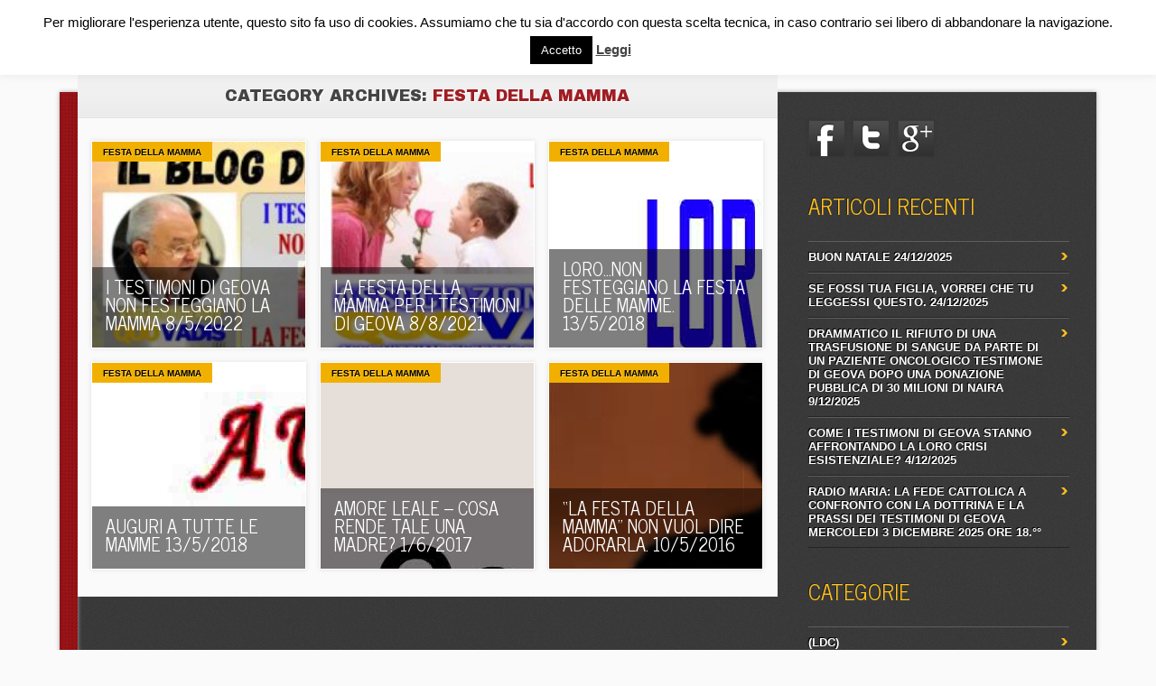

--- FILE ---
content_type: text/html; charset=UTF-8
request_url: http://www.roccopoliti.it/?cat=374
body_size: 24320
content:
<!DOCTYPE html>
<html lang="it-IT" class="no-js">
<head>
<meta charset="UTF-8" />
<meta name="viewport" content="width=device-width, initial-scale=1" />
<title>Rocco Politi | Category | FESTA DELLA MAMMA</title>
<link rel="profile" href="http://gmpg.org/xfn/11" />
<link rel="pingback" href="http://www.roccopoliti.it/xmlrpc.php" />


<meta name='robots' content='max-image-preview:large' />
<link rel='dns-prefetch' href='//www.google.com' />
<link rel='dns-prefetch' href='//cdn.probtn.com' />
<link rel='dns-prefetch' href='//ajax.googleapis.com' />
<link rel="alternate" type="application/rss+xml" title="Rocco Politi &raquo; Feed" href="http://www.roccopoliti.it/?feed=rss2" />
<link rel="alternate" type="application/rss+xml" title="Rocco Politi &raquo; Feed dei commenti" href="http://www.roccopoliti.it/?feed=comments-rss2" />
<link rel="alternate" type="application/rss+xml" title="Rocco Politi &raquo; FESTA DELLA MAMMA Feed della categoria" href="http://www.roccopoliti.it/?feed=rss2&#038;cat=374" />
<style id='wp-img-auto-sizes-contain-inline-css' type='text/css'>
img:is([sizes=auto i],[sizes^="auto," i]){contain-intrinsic-size:3000px 1500px}
/*# sourceURL=wp-img-auto-sizes-contain-inline-css */
</style>
<link rel='stylesheet' id='enmask_captcha_control-css' href='http://www.roccopoliti.it/wp-content/plugins/boom-captcha/css/captcha.css?ver=6.9' type='text/css' media='all' />
<style id='wp-emoji-styles-inline-css' type='text/css'>

	img.wp-smiley, img.emoji {
		display: inline !important;
		border: none !important;
		box-shadow: none !important;
		height: 1em !important;
		width: 1em !important;
		margin: 0 0.07em !important;
		vertical-align: -0.1em !important;
		background: none !important;
		padding: 0 !important;
	}
/*# sourceURL=wp-emoji-styles-inline-css */
</style>
<style id='wp-block-library-inline-css' type='text/css'>
:root{--wp-block-synced-color:#7a00df;--wp-block-synced-color--rgb:122,0,223;--wp-bound-block-color:var(--wp-block-synced-color);--wp-editor-canvas-background:#ddd;--wp-admin-theme-color:#007cba;--wp-admin-theme-color--rgb:0,124,186;--wp-admin-theme-color-darker-10:#006ba1;--wp-admin-theme-color-darker-10--rgb:0,107,160.5;--wp-admin-theme-color-darker-20:#005a87;--wp-admin-theme-color-darker-20--rgb:0,90,135;--wp-admin-border-width-focus:2px}@media (min-resolution:192dpi){:root{--wp-admin-border-width-focus:1.5px}}.wp-element-button{cursor:pointer}:root .has-very-light-gray-background-color{background-color:#eee}:root .has-very-dark-gray-background-color{background-color:#313131}:root .has-very-light-gray-color{color:#eee}:root .has-very-dark-gray-color{color:#313131}:root .has-vivid-green-cyan-to-vivid-cyan-blue-gradient-background{background:linear-gradient(135deg,#00d084,#0693e3)}:root .has-purple-crush-gradient-background{background:linear-gradient(135deg,#34e2e4,#4721fb 50%,#ab1dfe)}:root .has-hazy-dawn-gradient-background{background:linear-gradient(135deg,#faaca8,#dad0ec)}:root .has-subdued-olive-gradient-background{background:linear-gradient(135deg,#fafae1,#67a671)}:root .has-atomic-cream-gradient-background{background:linear-gradient(135deg,#fdd79a,#004a59)}:root .has-nightshade-gradient-background{background:linear-gradient(135deg,#330968,#31cdcf)}:root .has-midnight-gradient-background{background:linear-gradient(135deg,#020381,#2874fc)}:root{--wp--preset--font-size--normal:16px;--wp--preset--font-size--huge:42px}.has-regular-font-size{font-size:1em}.has-larger-font-size{font-size:2.625em}.has-normal-font-size{font-size:var(--wp--preset--font-size--normal)}.has-huge-font-size{font-size:var(--wp--preset--font-size--huge)}.has-text-align-center{text-align:center}.has-text-align-left{text-align:left}.has-text-align-right{text-align:right}.has-fit-text{white-space:nowrap!important}#end-resizable-editor-section{display:none}.aligncenter{clear:both}.items-justified-left{justify-content:flex-start}.items-justified-center{justify-content:center}.items-justified-right{justify-content:flex-end}.items-justified-space-between{justify-content:space-between}.screen-reader-text{border:0;clip-path:inset(50%);height:1px;margin:-1px;overflow:hidden;padding:0;position:absolute;width:1px;word-wrap:normal!important}.screen-reader-text:focus{background-color:#ddd;clip-path:none;color:#444;display:block;font-size:1em;height:auto;left:5px;line-height:normal;padding:15px 23px 14px;text-decoration:none;top:5px;width:auto;z-index:100000}html :where(.has-border-color){border-style:solid}html :where([style*=border-top-color]){border-top-style:solid}html :where([style*=border-right-color]){border-right-style:solid}html :where([style*=border-bottom-color]){border-bottom-style:solid}html :where([style*=border-left-color]){border-left-style:solid}html :where([style*=border-width]){border-style:solid}html :where([style*=border-top-width]){border-top-style:solid}html :where([style*=border-right-width]){border-right-style:solid}html :where([style*=border-bottom-width]){border-bottom-style:solid}html :where([style*=border-left-width]){border-left-style:solid}html :where(img[class*=wp-image-]){height:auto;max-width:100%}:where(figure){margin:0 0 1em}html :where(.is-position-sticky){--wp-admin--admin-bar--position-offset:var(--wp-admin--admin-bar--height,0px)}@media screen and (max-width:600px){html :where(.is-position-sticky){--wp-admin--admin-bar--position-offset:0px}}

/*# sourceURL=wp-block-library-inline-css */
</style><style id='global-styles-inline-css' type='text/css'>
:root{--wp--preset--aspect-ratio--square: 1;--wp--preset--aspect-ratio--4-3: 4/3;--wp--preset--aspect-ratio--3-4: 3/4;--wp--preset--aspect-ratio--3-2: 3/2;--wp--preset--aspect-ratio--2-3: 2/3;--wp--preset--aspect-ratio--16-9: 16/9;--wp--preset--aspect-ratio--9-16: 9/16;--wp--preset--color--black: #000000;--wp--preset--color--cyan-bluish-gray: #abb8c3;--wp--preset--color--white: #ffffff;--wp--preset--color--pale-pink: #f78da7;--wp--preset--color--vivid-red: #cf2e2e;--wp--preset--color--luminous-vivid-orange: #ff6900;--wp--preset--color--luminous-vivid-amber: #fcb900;--wp--preset--color--light-green-cyan: #7bdcb5;--wp--preset--color--vivid-green-cyan: #00d084;--wp--preset--color--pale-cyan-blue: #8ed1fc;--wp--preset--color--vivid-cyan-blue: #0693e3;--wp--preset--color--vivid-purple: #9b51e0;--wp--preset--gradient--vivid-cyan-blue-to-vivid-purple: linear-gradient(135deg,rgb(6,147,227) 0%,rgb(155,81,224) 100%);--wp--preset--gradient--light-green-cyan-to-vivid-green-cyan: linear-gradient(135deg,rgb(122,220,180) 0%,rgb(0,208,130) 100%);--wp--preset--gradient--luminous-vivid-amber-to-luminous-vivid-orange: linear-gradient(135deg,rgb(252,185,0) 0%,rgb(255,105,0) 100%);--wp--preset--gradient--luminous-vivid-orange-to-vivid-red: linear-gradient(135deg,rgb(255,105,0) 0%,rgb(207,46,46) 100%);--wp--preset--gradient--very-light-gray-to-cyan-bluish-gray: linear-gradient(135deg,rgb(238,238,238) 0%,rgb(169,184,195) 100%);--wp--preset--gradient--cool-to-warm-spectrum: linear-gradient(135deg,rgb(74,234,220) 0%,rgb(151,120,209) 20%,rgb(207,42,186) 40%,rgb(238,44,130) 60%,rgb(251,105,98) 80%,rgb(254,248,76) 100%);--wp--preset--gradient--blush-light-purple: linear-gradient(135deg,rgb(255,206,236) 0%,rgb(152,150,240) 100%);--wp--preset--gradient--blush-bordeaux: linear-gradient(135deg,rgb(254,205,165) 0%,rgb(254,45,45) 50%,rgb(107,0,62) 100%);--wp--preset--gradient--luminous-dusk: linear-gradient(135deg,rgb(255,203,112) 0%,rgb(199,81,192) 50%,rgb(65,88,208) 100%);--wp--preset--gradient--pale-ocean: linear-gradient(135deg,rgb(255,245,203) 0%,rgb(182,227,212) 50%,rgb(51,167,181) 100%);--wp--preset--gradient--electric-grass: linear-gradient(135deg,rgb(202,248,128) 0%,rgb(113,206,126) 100%);--wp--preset--gradient--midnight: linear-gradient(135deg,rgb(2,3,129) 0%,rgb(40,116,252) 100%);--wp--preset--font-size--small: 13px;--wp--preset--font-size--medium: 20px;--wp--preset--font-size--large: 36px;--wp--preset--font-size--x-large: 42px;--wp--preset--spacing--20: 0.44rem;--wp--preset--spacing--30: 0.67rem;--wp--preset--spacing--40: 1rem;--wp--preset--spacing--50: 1.5rem;--wp--preset--spacing--60: 2.25rem;--wp--preset--spacing--70: 3.38rem;--wp--preset--spacing--80: 5.06rem;--wp--preset--shadow--natural: 6px 6px 9px rgba(0, 0, 0, 0.2);--wp--preset--shadow--deep: 12px 12px 50px rgba(0, 0, 0, 0.4);--wp--preset--shadow--sharp: 6px 6px 0px rgba(0, 0, 0, 0.2);--wp--preset--shadow--outlined: 6px 6px 0px -3px rgb(255, 255, 255), 6px 6px rgb(0, 0, 0);--wp--preset--shadow--crisp: 6px 6px 0px rgb(0, 0, 0);}:where(.is-layout-flex){gap: 0.5em;}:where(.is-layout-grid){gap: 0.5em;}body .is-layout-flex{display: flex;}.is-layout-flex{flex-wrap: wrap;align-items: center;}.is-layout-flex > :is(*, div){margin: 0;}body .is-layout-grid{display: grid;}.is-layout-grid > :is(*, div){margin: 0;}:where(.wp-block-columns.is-layout-flex){gap: 2em;}:where(.wp-block-columns.is-layout-grid){gap: 2em;}:where(.wp-block-post-template.is-layout-flex){gap: 1.25em;}:where(.wp-block-post-template.is-layout-grid){gap: 1.25em;}.has-black-color{color: var(--wp--preset--color--black) !important;}.has-cyan-bluish-gray-color{color: var(--wp--preset--color--cyan-bluish-gray) !important;}.has-white-color{color: var(--wp--preset--color--white) !important;}.has-pale-pink-color{color: var(--wp--preset--color--pale-pink) !important;}.has-vivid-red-color{color: var(--wp--preset--color--vivid-red) !important;}.has-luminous-vivid-orange-color{color: var(--wp--preset--color--luminous-vivid-orange) !important;}.has-luminous-vivid-amber-color{color: var(--wp--preset--color--luminous-vivid-amber) !important;}.has-light-green-cyan-color{color: var(--wp--preset--color--light-green-cyan) !important;}.has-vivid-green-cyan-color{color: var(--wp--preset--color--vivid-green-cyan) !important;}.has-pale-cyan-blue-color{color: var(--wp--preset--color--pale-cyan-blue) !important;}.has-vivid-cyan-blue-color{color: var(--wp--preset--color--vivid-cyan-blue) !important;}.has-vivid-purple-color{color: var(--wp--preset--color--vivid-purple) !important;}.has-black-background-color{background-color: var(--wp--preset--color--black) !important;}.has-cyan-bluish-gray-background-color{background-color: var(--wp--preset--color--cyan-bluish-gray) !important;}.has-white-background-color{background-color: var(--wp--preset--color--white) !important;}.has-pale-pink-background-color{background-color: var(--wp--preset--color--pale-pink) !important;}.has-vivid-red-background-color{background-color: var(--wp--preset--color--vivid-red) !important;}.has-luminous-vivid-orange-background-color{background-color: var(--wp--preset--color--luminous-vivid-orange) !important;}.has-luminous-vivid-amber-background-color{background-color: var(--wp--preset--color--luminous-vivid-amber) !important;}.has-light-green-cyan-background-color{background-color: var(--wp--preset--color--light-green-cyan) !important;}.has-vivid-green-cyan-background-color{background-color: var(--wp--preset--color--vivid-green-cyan) !important;}.has-pale-cyan-blue-background-color{background-color: var(--wp--preset--color--pale-cyan-blue) !important;}.has-vivid-cyan-blue-background-color{background-color: var(--wp--preset--color--vivid-cyan-blue) !important;}.has-vivid-purple-background-color{background-color: var(--wp--preset--color--vivid-purple) !important;}.has-black-border-color{border-color: var(--wp--preset--color--black) !important;}.has-cyan-bluish-gray-border-color{border-color: var(--wp--preset--color--cyan-bluish-gray) !important;}.has-white-border-color{border-color: var(--wp--preset--color--white) !important;}.has-pale-pink-border-color{border-color: var(--wp--preset--color--pale-pink) !important;}.has-vivid-red-border-color{border-color: var(--wp--preset--color--vivid-red) !important;}.has-luminous-vivid-orange-border-color{border-color: var(--wp--preset--color--luminous-vivid-orange) !important;}.has-luminous-vivid-amber-border-color{border-color: var(--wp--preset--color--luminous-vivid-amber) !important;}.has-light-green-cyan-border-color{border-color: var(--wp--preset--color--light-green-cyan) !important;}.has-vivid-green-cyan-border-color{border-color: var(--wp--preset--color--vivid-green-cyan) !important;}.has-pale-cyan-blue-border-color{border-color: var(--wp--preset--color--pale-cyan-blue) !important;}.has-vivid-cyan-blue-border-color{border-color: var(--wp--preset--color--vivid-cyan-blue) !important;}.has-vivid-purple-border-color{border-color: var(--wp--preset--color--vivid-purple) !important;}.has-vivid-cyan-blue-to-vivid-purple-gradient-background{background: var(--wp--preset--gradient--vivid-cyan-blue-to-vivid-purple) !important;}.has-light-green-cyan-to-vivid-green-cyan-gradient-background{background: var(--wp--preset--gradient--light-green-cyan-to-vivid-green-cyan) !important;}.has-luminous-vivid-amber-to-luminous-vivid-orange-gradient-background{background: var(--wp--preset--gradient--luminous-vivid-amber-to-luminous-vivid-orange) !important;}.has-luminous-vivid-orange-to-vivid-red-gradient-background{background: var(--wp--preset--gradient--luminous-vivid-orange-to-vivid-red) !important;}.has-very-light-gray-to-cyan-bluish-gray-gradient-background{background: var(--wp--preset--gradient--very-light-gray-to-cyan-bluish-gray) !important;}.has-cool-to-warm-spectrum-gradient-background{background: var(--wp--preset--gradient--cool-to-warm-spectrum) !important;}.has-blush-light-purple-gradient-background{background: var(--wp--preset--gradient--blush-light-purple) !important;}.has-blush-bordeaux-gradient-background{background: var(--wp--preset--gradient--blush-bordeaux) !important;}.has-luminous-dusk-gradient-background{background: var(--wp--preset--gradient--luminous-dusk) !important;}.has-pale-ocean-gradient-background{background: var(--wp--preset--gradient--pale-ocean) !important;}.has-electric-grass-gradient-background{background: var(--wp--preset--gradient--electric-grass) !important;}.has-midnight-gradient-background{background: var(--wp--preset--gradient--midnight) !important;}.has-small-font-size{font-size: var(--wp--preset--font-size--small) !important;}.has-medium-font-size{font-size: var(--wp--preset--font-size--medium) !important;}.has-large-font-size{font-size: var(--wp--preset--font-size--large) !important;}.has-x-large-font-size{font-size: var(--wp--preset--font-size--x-large) !important;}
/*# sourceURL=global-styles-inline-css */
</style>

<style id='classic-theme-styles-inline-css' type='text/css'>
/*! This file is auto-generated */
.wp-block-button__link{color:#fff;background-color:#32373c;border-radius:9999px;box-shadow:none;text-decoration:none;padding:calc(.667em + 2px) calc(1.333em + 2px);font-size:1.125em}.wp-block-file__button{background:#32373c;color:#fff;text-decoration:none}
/*# sourceURL=/wp-includes/css/classic-themes.min.css */
</style>
<link rel='stylesheet' id='cptch_stylesheet-css' href='http://www.roccopoliti.it/wp-content/plugins/captcha/css/style.css?ver=6.9' type='text/css' media='all' />
<link rel='stylesheet' id='cookie-law-info-css' href='http://www.roccopoliti.it/wp-content/plugins/cookie-law-info/legacy/public/css/cookie-law-info-public.css?ver=3.3.9.1' type='text/css' media='all' />
<link rel='stylesheet' id='cookie-law-info-gdpr-css' href='http://www.roccopoliti.it/wp-content/plugins/cookie-law-info/legacy/public/css/cookie-law-info-gdpr.css?ver=3.3.9.1' type='text/css' media='all' />
<link rel='stylesheet' id='ccf-jquery-ui-css' href='//ajax.googleapis.com/ajax/libs/jqueryui/1.8.2/themes/smoothness/jquery-ui.css?ver=6.9' type='text/css' media='all' />
<link rel='stylesheet' id='ccf-form-css' href='http://www.roccopoliti.it/wp-content/plugins/custom-contact-forms/assets/build/css/form.min.css?ver=7.8.5' type='text/css' media='all' />
<link rel='stylesheet' id='probtn-style-css' href='//cdn.probtn.com/style.css?ver=6.9' type='text/css' media='all' />
<link rel='stylesheet' id='noteworthy_style-css' href='http://www.roccopoliti.it/wp-content/themes/noteworthy/style.css?ver=6.9' type='text/css' media='all' />
<!--[if lte IE 6]> <style type="text/css">.cantembedplus{display:none;}</style><![endif]--><script type="text/javascript" src="http://www.roccopoliti.it/wp-includes/js/jquery/jquery.min.js?ver=3.7.1" id="jquery-core-js"></script>
<script type="text/javascript" src="http://www.roccopoliti.it/wp-includes/js/jquery/jquery-migrate.min.js?ver=3.4.1" id="jquery-migrate-js"></script>
<script type="text/javascript" src="http://www.roccopoliti.it/wp-content/plugins/boom-captcha/js/control.js?ver=6.9" id="enmask_captcha_control-js"></script>
<script type="text/javascript" src="http://www.roccopoliti.it/wp-content/plugins/boom-captcha/js/validation.js?ver=6.9" id="enmask_captcha_validation-js"></script>
<script type="text/javascript" id="cookie-law-info-js-extra">
/* <![CDATA[ */
var Cli_Data = {"nn_cookie_ids":[],"cookielist":[],"non_necessary_cookies":[],"ccpaEnabled":"","ccpaRegionBased":"","ccpaBarEnabled":"","strictlyEnabled":["necessary","obligatoire"],"ccpaType":"gdpr","js_blocking":"","custom_integration":"","triggerDomRefresh":"","secure_cookies":""};
var cli_cookiebar_settings = {"animate_speed_hide":"500","animate_speed_show":"500","background":"#fff","border":"#444","border_on":"","button_1_button_colour":"#000","button_1_button_hover":"#000000","button_1_link_colour":"#fff","button_1_as_button":"1","button_1_new_win":"1","button_2_button_colour":"#333","button_2_button_hover":"#292929","button_2_link_colour":"#444","button_2_as_button":"","button_2_hidebar":"","button_3_button_colour":"#000","button_3_button_hover":"#000000","button_3_link_colour":"#fff","button_3_as_button":"1","button_3_new_win":"","button_4_button_colour":"#000","button_4_button_hover":"#000000","button_4_link_colour":"#62a329","button_4_as_button":"","button_7_button_colour":"#61a229","button_7_button_hover":"#4e8221","button_7_link_colour":"#fff","button_7_as_button":"1","button_7_new_win":"","font_family":"inherit","header_fix":"","notify_animate_hide":"1","notify_animate_show":"1","notify_div_id":"#cookie-law-info-bar","notify_position_horizontal":"right","notify_position_vertical":"top","scroll_close":"","scroll_close_reload":"","accept_close_reload":"","reject_close_reload":"","showagain_tab":"","showagain_background":"#fff","showagain_border":"#000","showagain_div_id":"#cookie-law-info-again","showagain_x_position":"100px","text":"#000","show_once_yn":"","show_once":"10000","logging_on":"","as_popup":"","popup_overlay":"1","bar_heading_text":"","cookie_bar_as":"banner","popup_showagain_position":"bottom-right","widget_position":"left"};
var log_object = {"ajax_url":"http://www.roccopoliti.it/wp-admin/admin-ajax.php"};
//# sourceURL=cookie-law-info-js-extra
/* ]]> */
</script>
<script type="text/javascript" src="http://www.roccopoliti.it/wp-content/plugins/cookie-law-info/legacy/public/js/cookie-law-info-public.js?ver=3.3.9.1" id="cookie-law-info-js"></script>
<script type="text/javascript" src="http://www.roccopoliti.it/wp-includes/js/jquery/ui/core.min.js?ver=1.13.3" id="jquery-ui-core-js"></script>
<script type="text/javascript" src="http://www.roccopoliti.it/wp-includes/js/jquery/ui/datepicker.min.js?ver=1.13.3" id="jquery-ui-datepicker-js"></script>
<script type="text/javascript" id="jquery-ui-datepicker-js-after">
/* <![CDATA[ */
jQuery(function(jQuery){jQuery.datepicker.setDefaults({"closeText":"Chiudi","currentText":"Oggi","monthNames":["Gennaio","Febbraio","Marzo","Aprile","Maggio","Giugno","Luglio","Agosto","Settembre","Ottobre","Novembre","Dicembre"],"monthNamesShort":["Gen","Feb","Mar","Apr","Mag","Giu","Lug","Ago","Set","Ott","Nov","Dic"],"nextText":"Prossimo","prevText":"Precedente","dayNames":["domenica","luned\u00ec","marted\u00ec","mercoled\u00ec","gioved\u00ec","venerd\u00ec","sabato"],"dayNamesShort":["Dom","Lun","Mar","Mer","Gio","Ven","Sab"],"dayNamesMin":["D","L","M","M","G","V","S"],"dateFormat":"d MM yy","firstDay":1,"isRTL":false});});
//# sourceURL=jquery-ui-datepicker-js-after
/* ]]> */
</script>
<script type="text/javascript" src="http://www.roccopoliti.it/wp-includes/js/underscore.min.js?ver=1.13.7" id="underscore-js"></script>
<script type="text/javascript" id="ccf-form-js-extra">
/* <![CDATA[ */
var ccfSettings = {"ajaxurl":"http://www.roccopoliti.it/wp-admin/admin-ajax.php","required":"This field is required.","date_required":"Date is required.","hour_required":"Hour is required.","minute_required":"Minute is required.","am-pm_required":"AM/PM is required.","match":"Emails do not match.","email":"This is not a valid email address.","recaptcha":"Your reCAPTCHA response was incorrect.","recaptcha_theme":"light","phone":"This is not a valid phone number.","digits":"This phone number is not 10 digits","hour":"This is not a valid hour.","date":"This date is not valid.","minute":"This is not a valid minute.","fileExtension":"This is not an allowed file extension","fileSize":"This file is bigger than","unknown":"An unknown error occured.","website":"This is not a valid URL. URL's must start with http(s)://"};
//# sourceURL=ccf-form-js-extra
/* ]]> */
</script>
<script type="text/javascript" src="http://www.roccopoliti.it/wp-content/plugins/custom-contact-forms/assets/build/js/form.min.js?ver=7.8.5" id="ccf-form-js"></script>
<script type="text/javascript" src="//cdn.probtn.com/libs/jquery.pep.min.js?ver=6.9" id="jquerypep-script-js"></script>
<script type="text/javascript" src="//cdn.probtn.com/probtn.js?ver=6.9" id="probtn-script-js"></script>
<script type="text/javascript" src="http://www.roccopoliti.it/wp-content/plugins/profit-button/start_probtn.php?mainStyleCss=%2Fcdn.probtn.com%2Fstyle.css&amp;jqueryPepPath=%2Fcdn.probtn.com%2Flibs%2Fjquery.pep.min.js&amp;ver=6.9" id="probtn-start-script-js"></script>
<script type="text/javascript" src="http://www.roccopoliti.it/wp-content/themes/noteworthy/library/js/modernizr-2.6.1.min.js?ver=2.6.1" id="modernizr-js"></script>
<script type="text/javascript" src="http://www.roccopoliti.it/wp-content/themes/noteworthy/library/js/jquery.nicescroll.js?ver=3.0.0" id="jquery_nicescroll-js"></script>
<script type="text/javascript" src="http://www.roccopoliti.it/wp-content/themes/noteworthy/library/js/scripts.js?ver=1.0.0" id="noteworthy_custom_js-js"></script>
<link rel="https://api.w.org/" href="http://www.roccopoliti.it/index.php?rest_route=/" /><link rel="alternate" title="JSON" type="application/json" href="http://www.roccopoliti.it/index.php?rest_route=/wp/v2/categories/374" /><link rel="EditURI" type="application/rsd+xml" title="RSD" href="http://www.roccopoliti.it/xmlrpc.php?rsd" />
<meta name="generator" content="WordPress 6.9" />
			<style type="text/css">
				.gllr_image_row {
					clear: both;
				}
			</style>
			<style type="text/css" id="custom-background-css">
body.custom-background { background-color: #fafafa; background-image: url("http://127.0.0.1/wp-content/themes/noteworthy/library/images/bg.jpg"); background-position: left top; background-size: auto; background-repeat: repeat; background-attachment: fixed; }
</style>
	<link rel='stylesheet' id='dashicons-css' href='http://www.roccopoliti.it/wp-includes/css/dashicons.min.css?ver=6.9' type='text/css' media='all' />
<link rel='stylesheet' id='gllr_stylesheet-css' href='http://www.roccopoliti.it/wp-content/plugins/gallery-plugin/css/frontend_style.css?ver=4.7.7' type='text/css' media='all' />
<link rel='stylesheet' id='gllr_fancybox_stylesheet-css' href='http://www.roccopoliti.it/wp-content/plugins/gallery-plugin/fancybox/jquery.fancybox.min.css?ver=4.7.7' type='text/css' media='all' />
</head>

<body class="archive category category-festa-della-mamma category-374 custom-background wp-theme-noteworthy gllr_wpthemes.co.nz single-author">

<div id="wrapper">

    <header id="branding" role="banner">
      
      <div id="top-red">
        <div id="search-box">
           <div id="close-x">x</div>
           <form role="search" method="get" id="searchform" class="searchform" action="http://www.roccopoliti.it/">
				<div>
					<label class="screen-reader-text" for="s">Ricerca per:</label>
					<input type="text" value="" name="s" id="s" />
					<input type="submit" id="searchsubmit" value="Cerca" />
				</div>
			</form>        </div>
      </div>
      
      <div id="inner-header" class="clearfix">
        
        <hgroup id="site-heading">
            <h1 id="site-title"><a href="http://www.roccopoliti.it/" title="Rocco Politi" rel="home">Rocco Politi</a></h1>
        </hgroup>
    
        <nav id="access" role="navigation">
            <h1 class="assistive-text section-heading">Main menu</h1>
            <div class="skip-link screen-reader-text"><a href="#content" title="Skip to content">Skip to content</a></div>
            <div class="menu"><ul><li ><a href="http://www.roccopoliti.it/">Home</a></li><li class="page_item page-item-12"><a href="http://www.roccopoliti.it/?page_id=12">Chi Sono</a></li><li class="page_item page-item-50"><a href="http://www.roccopoliti.it/?page_id=50">Contattami</a></li><li class="page_item page-item-35"><a href="http://www.roccopoliti.it/?page_id=35">Eventi</a></li><li class="page_item page-item-158 page_item_has_children"><a href="http://www.roccopoliti.it/?page_id=158">Grande Progetto &#8211; Ex Testimoni di Geova</a><ul class='children'><li class="page_item page-item-166"><a href="http://www.roccopoliti.it/?page_id=166">Sei un ex testimone di Geova? Mandami la tua testimonianza da pubblicare</a></li><li class="page_item page-item-164"><a href="http://www.roccopoliti.it/?page_id=164">Sei un ex testimone di Geova? Ti aiuterò a pubblicare la tua testimonianza!</a></li></ul></li><li class="page_item page-item-11517"><a href="http://www.roccopoliti.it/?page_id=11517">Privacy Policy</a></li></ul></div>            
        </nav><!-- #access -->
        
        <div id="search-icon"></div>
      </div>
    </header><!-- #branding -->
    
    <div id="container">
    <div id="content" class="clearfix">
        
        <div id="main" class="col620 clearfix" role="main">

			
				<header class="page-header">
					<h1 class="page-title">Category Archives: <span class="red">FESTA DELLA MAMMA</span></h1>

									</header>

				<div class="item-wrap clearfix">


								                

					<div class="item col300">
                    
                       <div class="item-cat">
                        								<span class="cat-links">
								<a href="http://www.roccopoliti.it/?cat=374" rel="category">FESTA DELLA MAMMA</a>							</span>
							                        </div>
                    
                      <div class="item-content">
                        <header>
                    	  <h2 class="entry-title"><a href="http://www.roccopoliti.it/?p=29947" title="Permalink to I TESTIMONI DI GEOVA NON FESTEGGIANO LA MAMMA 8/5/2022" rel="bookmark">I TESTIMONI DI GEOVA NON FESTEGGIANO LA MAMMA 8/5/2022</a></h2>
                        </header>
                      </div>
                      
                                                  
                                                        
                            <a href="http://www.roccopoliti.it/?p=29947" rel="bookmark" title="I TESTIMONI DI GEOVA NON FESTEGGIANO LA MAMMA 8/5/2022"><img width="250" height="141" src="http://www.roccopoliti.it/wp-content/uploads/2022/05/I-TESTIMONI-DI-GEOVA-NON-FESTEGGIANO-LA-FESTA-DELLA-MAMMA.jpg" class="attachment-250x250 size-250x250" alt="" decoding="async" srcset="http://www.roccopoliti.it/wp-content/uploads/2022/05/I-TESTIMONI-DI-GEOVA-NON-FESTEGGIANO-LA-FESTA-DELLA-MAMMA.jpg 1280w, http://www.roccopoliti.it/wp-content/uploads/2022/05/I-TESTIMONI-DI-GEOVA-NON-FESTEGGIANO-LA-FESTA-DELLA-MAMMA-300x169.jpg 300w, http://www.roccopoliti.it/wp-content/uploads/2022/05/I-TESTIMONI-DI-GEOVA-NON-FESTEGGIANO-LA-FESTA-DELLA-MAMMA-1024x576.jpg 1024w, http://www.roccopoliti.it/wp-content/uploads/2022/05/I-TESTIMONI-DI-GEOVA-NON-FESTEGGIANO-LA-FESTA-DELLA-MAMMA-768x432.jpg 768w" sizes="(max-width: 250px) 100vw, 250px" /></a>
                                                        
                        
                    </div>
                    

				                

					<div class="item col300">
                    
                       <div class="item-cat">
                        								<span class="cat-links">
								<a href="http://www.roccopoliti.it/?cat=374" rel="category">FESTA DELLA MAMMA</a>							</span>
							                        </div>
                    
                      <div class="item-content">
                        <header>
                    	  <h2 class="entry-title"><a href="http://www.roccopoliti.it/?p=28895" title="Permalink to LA FESTA DELLA MAMMA PER I TESTIMONI DI GEOVA 8/8/2021" rel="bookmark">LA FESTA DELLA MAMMA PER I TESTIMONI DI GEOVA 8/8/2021</a></h2>
                        </header>
                      </div>
                      
                                                  
                                                        
                            <a href="http://www.roccopoliti.it/?p=28895" rel="bookmark" title="LA FESTA DELLA MAMMA PER I TESTIMONI DI GEOVA 8/8/2021"><img width="250" height="141" src="http://www.roccopoliti.it/wp-content/uploads/2021/05/BASE-SCRITTA-DOC-1-15.jpg" class="attachment-250x250 size-250x250" alt="" decoding="async" srcset="http://www.roccopoliti.it/wp-content/uploads/2021/05/BASE-SCRITTA-DOC-1-15.jpg 1920w, http://www.roccopoliti.it/wp-content/uploads/2021/05/BASE-SCRITTA-DOC-1-15-300x169.jpg 300w, http://www.roccopoliti.it/wp-content/uploads/2021/05/BASE-SCRITTA-DOC-1-15-1024x576.jpg 1024w, http://www.roccopoliti.it/wp-content/uploads/2021/05/BASE-SCRITTA-DOC-1-15-768x432.jpg 768w, http://www.roccopoliti.it/wp-content/uploads/2021/05/BASE-SCRITTA-DOC-1-15-1536x864.jpg 1536w" sizes="(max-width: 250px) 100vw, 250px" /></a>
                                                        
                        
                    </div>
                    

				                

					<div class="item col300">
                    
                       <div class="item-cat">
                        								<span class="cat-links">
								<a href="http://www.roccopoliti.it/?cat=374" rel="category">FESTA DELLA MAMMA</a>							</span>
							                        </div>
                    
                      <div class="item-content">
                        <header>
                    	  <h2 class="entry-title"><a href="http://www.roccopoliti.it/?p=26365" title="Permalink to LORO&#8230;NON FESTEGGIANO LA FESTA DELLE MAMME. 13/5/2018" rel="bookmark">LORO&#8230;NON FESTEGGIANO LA FESTA DELLE MAMME. 13/5/2018</a></h2>
                        </header>
                      </div>
                      
                                                  
                                                        
                            <a href="http://www.roccopoliti.it/?p=26365" rel="bookmark" title="LORO&#8230;NON FESTEGGIANO LA FESTA DELLE MAMME. 13/5/2018"><img width="250" height="141" src="http://www.roccopoliti.it/wp-content/uploads/2018/05/BASE-SCRITTA-DOC3.jpg" class="attachment-250x250 size-250x250" alt="" decoding="async" /></a>
                                                        
                        
                    </div>
                    

				                

					<div class="item col300">
                    
                       <div class="item-cat">
                        								<span class="cat-links">
								<a href="http://www.roccopoliti.it/?cat=374" rel="category">FESTA DELLA MAMMA</a>							</span>
							                        </div>
                    
                      <div class="item-content">
                        <header>
                    	  <h2 class="entry-title"><a href="http://www.roccopoliti.it/?p=26361" title="Permalink to AUGURI A TUTTE LE MAMME 13/5/2018" rel="bookmark">AUGURI A TUTTE LE MAMME 13/5/2018</a></h2>
                        </header>
                      </div>
                      
                                                  
                                                        
                            <a href="http://www.roccopoliti.it/?p=26361" rel="bookmark" title="AUGURI A TUTTE LE MAMME 13/5/2018"><img width="250" height="141" src="http://www.roccopoliti.it/wp-content/uploads/2018/05/BASE-SCRITTA-DOC2.jpg" class="attachment-250x250 size-250x250" alt="" decoding="async" loading="lazy" /></a>
                                                        
                        
                    </div>
                    

				                

					<div class="item col300">
                    
                       <div class="item-cat">
                        								<span class="cat-links">
								<a href="http://www.roccopoliti.it/?cat=374" rel="category">FESTA DELLA MAMMA</a>							</span>
							                        </div>
                    
                      <div class="item-content">
                        <header>
                    	  <h2 class="entry-title"><a href="http://www.roccopoliti.it/?p=24359" title="Permalink to Amore leale – Cosa rende tale una madre? 1/6/2017" rel="bookmark">Amore leale – Cosa rende tale una madre? 1/6/2017</a></h2>
                        </header>
                      </div>
                      
                                                  
                                                        
                            <a href="http://www.roccopoliti.it/?p=24359" rel="bookmark" title="Amore leale – Cosa rende tale una madre? 1/6/2017"><img width="250" height="141" src="http://www.roccopoliti.it/wp-content/uploads/2017/06/BASE-DOC1.jpg" class="attachment-250x250 size-250x250" alt="" decoding="async" loading="lazy" /></a>
                                                        
                        
                    </div>
                    

				                

					<div class="item col300">
                    
                       <div class="item-cat">
                        								<span class="cat-links">
								<a href="http://www.roccopoliti.it/?cat=374" rel="category">FESTA DELLA MAMMA</a>							</span>
							                        </div>
                    
                      <div class="item-content">
                        <header>
                    	  <h2 class="entry-title"><a href="http://www.roccopoliti.it/?p=17987" title="Permalink to &#8220;LA FESTA DELLA MAMMA&#8221; NON VUOL DIRE ADORARLA. 10/5/2016" rel="bookmark">&#8220;LA FESTA DELLA MAMMA&#8221; NON VUOL DIRE ADORARLA. 10/5/2016</a></h2>
                        </header>
                      </div>
                      
                                                  
                                                        
                            <a href="http://www.roccopoliti.it/?p=17987" rel="bookmark" title="&#8220;LA FESTA DELLA MAMMA&#8221; NON VUOL DIRE ADORARLA. 10/5/2016"><img width="250" height="141" src="http://www.roccopoliti.it/wp-content/uploads/2016/05/LA-FESTA-DELLA-MAMMA-NON-VUOL-DIRE-ADORARLA.jpg" class="attachment-250x250 size-250x250" alt="" decoding="async" loading="lazy" /></a>
                                                        
                        
                    </div>
                    

								
				                
                </div>

				
        </div> <!-- end #main -->

        		<div id="sidebar" class="widget-area col300" role="complementary">
            
            <div id="social-media" class="clearfix">
				                
                <a href="https://www.facebook.com/rocco.politi" class="noteworthy-fb" title="https://www.facebook.com/rocco.politi">Facebook</a> 
                <a href="https://twitter.com/RoccoPoliti" class="noteworthy-tw" title="https://twitter.com/RoccoPoliti">Twitter</a>   
                <a href="https://plus.google.com/102826880046231651177/posts" class="noteworthy-gp" title="https://plus.google.com/102826880046231651177/posts">Google+</a>                                                            </div>
            
            
			
		<aside id="recent-posts-2" class="widget widget_recent_entries">
		<h2 class="widget-title">Articoli recenti</h2>
		<ul>
											<li>
					<a href="http://www.roccopoliti.it/?p=32691">BUON NATALE 24/12/2025</a>
									</li>
											<li>
					<a href="http://www.roccopoliti.it/?p=32694">SE FOSSI TUA FIGLIA, VORREI CHE TU LEGGESSI QUESTO. 24/12/2025</a>
									</li>
											<li>
					<a href="http://www.roccopoliti.it/?p=32684">DRAMMATICO IL RIFIUTO DI UNA TRASFUSIONE DI SANGUE DA PARTE DI UN PAZIENTE ONCOLOGICO TESTIMONE DI GEOVA DOPO UNA DONAZIONE PUBBLICA DI 30 MILIONI DI NAIRA 9/12/2025</a>
									</li>
											<li>
					<a href="http://www.roccopoliti.it/?p=32678">COME I TESTIMONI DI GEOVA STANNO AFFRONTANDO LA LORO CRISI ESISTENZIALE? 4/12/2025</a>
									</li>
											<li>
					<a href="http://www.roccopoliti.it/?p=32675">RADIO MARIA: LA FEDE CATTOLICA A CONFRONTO CON LA DOTTRINA E LA PRASSI DEI TESTIMONI DI GEOVA MERCOLEDI 3 DICEMBRE 2025 ORE 18.°°</a>
									</li>
					</ul>

		</aside><aside id="categories-2" class="widget widget_categories"><h2 class="widget-title">Categorie</h2>
			<ul>
					<li class="cat-item cat-item-445"><a href="http://www.roccopoliti.it/?cat=445">(LDC)</a>
</li>
	<li class="cat-item cat-item-357"><a href="http://www.roccopoliti.it/?cat=357">(LDC) REPARTO DELLA FILIALE PROGETTI E COSTRUZIONI</a>
</li>
	<li class="cat-item cat-item-203"><a href="http://www.roccopoliti.it/?cat=203">1° ANNO DI ATTIVITA&#039;</a>
</li>
	<li class="cat-item cat-item-658"><a href="http://www.roccopoliti.it/?cat=658">1° GENNAIO</a>
</li>
	<li class="cat-item cat-item-645"><a href="http://www.roccopoliti.it/?cat=645">1914</a>
</li>
	<li class="cat-item cat-item-650"><a href="http://www.roccopoliti.it/?cat=650">1975</a>
</li>
	<li class="cat-item cat-item-715"><a href="http://www.roccopoliti.it/?cat=715">2 TESTIMONI</a>
</li>
	<li class="cat-item cat-item-800"><a href="http://www.roccopoliti.it/?cat=800">2018</a>
</li>
	<li class="cat-item cat-item-730"><a href="http://www.roccopoliti.it/?cat=730">25 APRILE</a>
</li>
	<li class="cat-item cat-item-646"><a href="http://www.roccopoliti.it/?cat=646">25 DICEMBRE</a>
</li>
	<li class="cat-item cat-item-777"><a href="http://www.roccopoliti.it/?cat=777">26 DICEMBRE SANTO STEFANO</a>
</li>
	<li class="cat-item cat-item-732"><a href="http://www.roccopoliti.it/?cat=732">5&#215;1000</a>
</li>
	<li class="cat-item cat-item-749"><a href="http://www.roccopoliti.it/?cat=749">ABBANDONO</a>
</li>
	<li class="cat-item cat-item-914"><a href="http://www.roccopoliti.it/?cat=914">ABBONAMENTO ALLA PIATTAFORMA</a>
</li>
	<li class="cat-item cat-item-890"><a href="http://www.roccopoliti.it/?cat=890">ABORTO</a>
</li>
	<li class="cat-item cat-item-875"><a href="http://www.roccopoliti.it/?cat=875">ABUSI</a>
</li>
	<li class="cat-item cat-item-105"><a href="http://www.roccopoliti.it/?cat=105">ABUSI SESSUALI</a>
</li>
	<li class="cat-item cat-item-190"><a href="http://www.roccopoliti.it/?cat=190">ABUSI SU MINORI</a>
</li>
	<li class="cat-item cat-item-179"><a href="http://www.roccopoliti.it/?cat=179">ACCECANTE LUCE DIVINA</a>
</li>
	<li class="cat-item cat-item-578"><a href="http://www.roccopoliti.it/?cat=578">ACCOLTELLATA</a>
</li>
	<li class="cat-item cat-item-640"><a href="http://www.roccopoliti.it/?cat=640">ADAMO</a>
</li>
	<li class="cat-item cat-item-505"><a href="http://www.roccopoliti.it/?cat=505">ADDEBITO</a>
</li>
	<li class="cat-item cat-item-377"><a href="http://www.roccopoliti.it/?cat=377">ADESIVO</a>
</li>
	<li class="cat-item cat-item-375"><a href="http://www.roccopoliti.it/?cat=375">ADUNANZA</a>
</li>
	<li class="cat-item cat-item-337"><a href="http://www.roccopoliti.it/?cat=337">AFFIDAMENTO FIGLI</a>
</li>
	<li class="cat-item cat-item-506"><a href="http://www.roccopoliti.it/?cat=506">AFFIDO CONDIVISO</a>
</li>
	<li class="cat-item cat-item-287"><a href="http://www.roccopoliti.it/?cat=287">AFFRONTATELI &#8211; NON SONO QUELLO CHE PENSATE</a>
</li>
	<li class="cat-item cat-item-910"><a href="http://www.roccopoliti.it/?cat=910">AFGHANISTAN</a>
</li>
	<li class="cat-item cat-item-48"><a href="http://www.roccopoliti.it/?cat=48">Aggiustamenti</a>
</li>
	<li class="cat-item cat-item-685"><a href="http://www.roccopoliti.it/?cat=685">AIUTO</a>
</li>
	<li class="cat-item cat-item-819"><a href="http://www.roccopoliti.it/?cat=819">ALFIE EVANS</a>
</li>
	<li class="cat-item cat-item-698"><a href="http://www.roccopoliti.it/?cat=698">ALIENI</a>
</li>
	<li class="cat-item cat-item-201"><a href="http://www.roccopoliti.it/?cat=201">ALLARME ALIMENTARE</a>
</li>
	<li class="cat-item cat-item-193"><a href="http://www.roccopoliti.it/?cat=193">ALLARME BOMBA</a>
</li>
	<li class="cat-item cat-item-109"><a href="http://www.roccopoliti.it/?cat=109">ALTRO MORTO PER MANCATA TRASFUSIONE .</a>
</li>
	<li class="cat-item cat-item-747"><a href="http://www.roccopoliti.it/?cat=747">AMBASCIATORI</a>
</li>
	<li class="cat-item cat-item-677"><a href="http://www.roccopoliti.it/?cat=677">AMERICA</a>
</li>
	<li class="cat-item cat-item-247"><a href="http://www.roccopoliti.it/?cat=247">AMICIZIA</a>
</li>
	<li class="cat-item cat-item-734"><a href="http://www.roccopoliti.it/?cat=734">AMISH</a>
</li>
	<li class="cat-item cat-item-832"><a href="http://www.roccopoliti.it/?cat=832">AMMINISTRATORE DI SOSTEGNO</a>
</li>
	<li class="cat-item cat-item-623"><a href="http://www.roccopoliti.it/?cat=623">AMORE</a>
</li>
	<li class="cat-item cat-item-124"><a href="http://www.roccopoliti.it/?cat=124">ANCHE LE PULCI HANNO LA TOSSE</a>
</li>
	<li class="cat-item cat-item-313"><a href="http://www.roccopoliti.it/?cat=313">ANCORA RICHIESTA SOLDI</a>
</li>
	<li class="cat-item cat-item-548"><a href="http://www.roccopoliti.it/?cat=548">ANGELI</a>
</li>
	<li class="cat-item cat-item-383"><a href="http://www.roccopoliti.it/?cat=383">ANIMA</a>
</li>
	<li class="cat-item cat-item-541"><a href="http://www.roccopoliti.it/?cat=541">ANNI</a>
</li>
	<li class="cat-item cat-item-118"><a href="http://www.roccopoliti.it/?cat=118">ANNUARIO INGLESE</a>
</li>
	<li class="cat-item cat-item-21"><a href="http://www.roccopoliti.it/?cat=21">Annunci</a>
</li>
	<li class="cat-item cat-item-277"><a href="http://www.roccopoliti.it/?cat=277">ANNUNCIO</a>
</li>
	<li class="cat-item cat-item-231"><a href="http://www.roccopoliti.it/?cat=231">ANONIMO</a>
</li>
	<li class="cat-item cat-item-500"><a href="http://www.roccopoliti.it/?cat=500">ANSIA</a>
</li>
	<li class="cat-item cat-item-558"><a href="http://www.roccopoliti.it/?cat=558">ANTONIO ZICHICHI</a>
</li>
	<li class="cat-item cat-item-538"><a href="http://www.roccopoliti.it/?cat=538">ANZIANI</a>
</li>
	<li class="cat-item cat-item-826"><a href="http://www.roccopoliti.it/?cat=826">API</a>
</li>
	<li class="cat-item cat-item-594"><a href="http://www.roccopoliti.it/?cat=594">APOCALISSE</a>
</li>
	<li class="cat-item cat-item-332"><a href="http://www.roccopoliti.it/?cat=332">APOLOGETICA</a>
</li>
	<li class="cat-item cat-item-194"><a href="http://www.roccopoliti.it/?cat=194">APOSTATI</a>
</li>
	<li class="cat-item cat-item-787"><a href="http://www.roccopoliti.it/?cat=787">APOSTOLO</a>
</li>
	<li class="cat-item cat-item-371"><a href="http://www.roccopoliti.it/?cat=371">APPARIZIONI</a>
</li>
	<li class="cat-item cat-item-947"><a href="http://www.roccopoliti.it/?cat=947">APPELLO</a>
</li>
	<li class="cat-item cat-item-637"><a href="http://www.roccopoliti.it/?cat=637">ARCA</a>
</li>
	<li class="cat-item cat-item-421"><a href="http://www.roccopoliti.it/?cat=421">ARCA DI NOE&#039;</a>
</li>
	<li class="cat-item cat-item-674"><a href="http://www.roccopoliti.it/?cat=674">ARCANGELO</a>
</li>
	<li class="cat-item cat-item-516"><a href="http://www.roccopoliti.it/?cat=516">ARMAGHEDON</a>
</li>
	<li class="cat-item cat-item-566"><a href="http://www.roccopoliti.it/?cat=566">ARMI</a>
</li>
	<li class="cat-item cat-item-513"><a href="http://www.roccopoliti.it/?cat=513">ARTE ANTICA</a>
</li>
	<li class="cat-item cat-item-11"><a href="http://www.roccopoliti.it/?cat=11">Articoli</a>
</li>
	<li class="cat-item cat-item-522"><a href="http://www.roccopoliti.it/?cat=522">ASPIRINA</a>
</li>
	<li class="cat-item cat-item-828"><a href="http://www.roccopoliti.it/?cat=828">ASSASSINI</a>
</li>
	<li class="cat-item cat-item-362"><a href="http://www.roccopoliti.it/?cat=362">ASSEMBLEA</a>
</li>
	<li class="cat-item cat-item-579"><a href="http://www.roccopoliti.it/?cat=579">ASSISI</a>
</li>
	<li class="cat-item cat-item-460"><a href="http://www.roccopoliti.it/?cat=460">ASSISTENZA SPIRITUALE</a>
</li>
	<li class="cat-item cat-item-158"><a href="http://www.roccopoliti.it/?cat=158">ASSURDITA&#039; IN UN PAESE DI DIRITTO</a>
</li>
	<li class="cat-item cat-item-746"><a href="http://www.roccopoliti.it/?cat=746">ASTEROIDE</a>
</li>
	<li class="cat-item cat-item-215"><a href="http://www.roccopoliti.it/?cat=215">ASTROLOGIA</a>
</li>
	<li class="cat-item cat-item-490"><a href="http://www.roccopoliti.it/?cat=490">ATEISMO</a>
</li>
	<li class="cat-item cat-item-533"><a href="http://www.roccopoliti.it/?cat=533">ATTENTATO</a>
</li>
	<li class="cat-item cat-item-200"><a href="http://www.roccopoliti.it/?cat=200">ATTENZIONE !</a>
</li>
	<li class="cat-item cat-item-667"><a href="http://www.roccopoliti.it/?cat=667">ATTI</a>
</li>
	<li class="cat-item cat-item-267"><a href="http://www.roccopoliti.it/?cat=267">ATTI OSCENI IN LUOGO PUBBLICO</a>
</li>
	<li class="cat-item cat-item-592"><a href="http://www.roccopoliti.it/?cat=592">ATTIVITA&#039;</a>
</li>
	<li class="cat-item cat-item-114"><a href="http://www.roccopoliti.it/?cat=114">ATTIVITA&#039; SPIRITUALI? O MOVIMENTI FINANZIARI?</a>
</li>
	<li class="cat-item cat-item-739"><a href="http://www.roccopoliti.it/?cat=739">ATTO ISPETTIVO</a>
</li>
	<li class="cat-item cat-item-143"><a href="http://www.roccopoliti.it/?cat=143">AUGURI</a>
</li>
	<li class="cat-item cat-item-163"><a href="http://www.roccopoliti.it/?cat=163">AUGURI A TUTTE LE MAMME</a>
</li>
	<li class="cat-item cat-item-338"><a href="http://www.roccopoliti.it/?cat=338">AUSTRALIA</a>
</li>
	<li class="cat-item cat-item-233"><a href="http://www.roccopoliti.it/?cat=233">AUTOFINANZIAMENTO</a>
</li>
	<li class="cat-item cat-item-903"><a href="http://www.roccopoliti.it/?cat=903">AUTOINGANNO</a>
</li>
	<li class="cat-item cat-item-410"><a href="http://www.roccopoliti.it/?cat=410">AVE MARIA</a>
</li>
	<li class="cat-item cat-item-953"><a href="http://www.roccopoliti.it/?cat=953">AVVISO</a>
</li>
	<li class="cat-item cat-item-977"><a href="http://www.roccopoliti.it/?cat=977">AVVOCATO</a>
</li>
	<li class="cat-item cat-item-929"><a href="http://www.roccopoliti.it/?cat=929">AVVOCATO NACCI</a>
</li>
	<li class="cat-item cat-item-151"><a href="http://www.roccopoliti.it/?cat=151">B E L L I S S I M A</a>
</li>
	<li class="cat-item cat-item-108"><a href="http://www.roccopoliti.it/?cat=108">B O U O N A T A L E</a>
</li>
	<li class="cat-item cat-item-110"><a href="http://www.roccopoliti.it/?cat=110">B U O N A N N O</a>
</li>
	<li class="cat-item cat-item-624"><a href="http://www.roccopoliti.it/?cat=624">BABILONIA</a>
</li>
	<li class="cat-item cat-item-705"><a href="http://www.roccopoliti.it/?cat=705">BADOO</a>
</li>
	<li class="cat-item cat-item-324"><a href="http://www.roccopoliti.it/?cat=324">BALLI IN SALA</a>
</li>
	<li class="cat-item cat-item-393"><a href="http://www.roccopoliti.it/?cat=393">BAMBINI</a>
</li>
	<li class="cat-item cat-item-597"><a href="http://www.roccopoliti.it/?cat=597">BANCA</a>
</li>
	<li class="cat-item cat-item-588"><a href="http://www.roccopoliti.it/?cat=588">BANDIERA</a>
</li>
	<li class="cat-item cat-item-589"><a href="http://www.roccopoliti.it/?cat=589">BANDIERE</a>
</li>
	<li class="cat-item cat-item-708"><a href="http://www.roccopoliti.it/?cat=708">BANDO</a>
</li>
	<li class="cat-item cat-item-228"><a href="http://www.roccopoliti.it/?cat=228">BATTESIMO</a>
</li>
	<li class="cat-item cat-item-157"><a href="http://www.roccopoliti.it/?cat=157">BEATIFICAZIONE</a>
</li>
	<li class="cat-item cat-item-330"><a href="http://www.roccopoliti.it/?cat=330">BEFANA</a>
</li>
	<li class="cat-item cat-item-570"><a href="http://www.roccopoliti.it/?cat=570">BENEFICENZA</a>
</li>
	<li class="cat-item cat-item-703"><a href="http://www.roccopoliti.it/?cat=703">BENESSERE MENTALE</a>
</li>
	<li class="cat-item cat-item-591"><a href="http://www.roccopoliti.it/?cat=591">BEREANI</a>
</li>
	<li class="cat-item cat-item-404"><a href="http://www.roccopoliti.it/?cat=404">BETEL</a>
</li>
	<li class="cat-item cat-item-496"><a href="http://www.roccopoliti.it/?cat=496">BETH SHAN CASA DI SICUREZZA</a>
</li>
	<li class="cat-item cat-item-614"><a href="http://www.roccopoliti.it/?cat=614">BETH-SARIM</a>
</li>
	<li class="cat-item cat-item-379"><a href="http://www.roccopoliti.it/?cat=379">BIBBIA</a>
</li>
	<li class="cat-item cat-item-75"><a href="http://www.roccopoliti.it/?cat=75">BIBBIA DEI TESTIMONI DI GEOVA</a>
</li>
	<li class="cat-item cat-item-735"><a href="http://www.roccopoliti.it/?cat=735">BIGLINO</a>
</li>
	<li class="cat-item cat-item-771"><a href="http://www.roccopoliti.it/?cat=771">BILOCAZIONE</a>
</li>
	<li class="cat-item cat-item-704"><a href="http://www.roccopoliti.it/?cat=704">BIOLOGICO</a>
</li>
	<li class="cat-item cat-item-775"><a href="http://www.roccopoliti.it/?cat=775">BIOTESTAMENTO</a>
</li>
	<li class="cat-item cat-item-593"><a href="http://www.roccopoliti.it/?cat=593">BLOG</a>
</li>
	<li class="cat-item cat-item-115"><a href="http://www.roccopoliti.it/?cat=115">BLOOD</a>
</li>
	<li class="cat-item cat-item-733"><a href="http://www.roccopoliti.it/?cat=733">Blue Whale</a>
</li>
	<li class="cat-item cat-item-737"><a href="http://www.roccopoliti.it/?cat=737">BOSONE HIGGS</a>
</li>
	<li class="cat-item cat-item-642"><a href="http://www.roccopoliti.it/?cat=642">BUFALE</a>
</li>
	<li class="cat-item cat-item-483"><a href="http://www.roccopoliti.it/?cat=483">BUGIARDI</a>
</li>
	<li class="cat-item cat-item-44"><a href="http://www.roccopoliti.it/?cat=44">Bugie e Falsità</a>
</li>
	<li class="cat-item cat-item-871"><a href="http://www.roccopoliti.it/?cat=871">BULGARIA</a>
</li>
	<li class="cat-item cat-item-260"><a href="http://www.roccopoliti.it/?cat=260">BUON ANNO</a>
</li>
	<li class="cat-item cat-item-214"><a href="http://www.roccopoliti.it/?cat=214">BUON FERRAGOSTO</a>
</li>
	<li class="cat-item cat-item-931"><a href="http://www.roccopoliti.it/?cat=931">BUON NATALE</a>
</li>
	<li class="cat-item cat-item-155"><a href="http://www.roccopoliti.it/?cat=155">BUONA PASQUA</a>
</li>
	<li class="cat-item cat-item-676"><a href="http://www.roccopoliti.it/?cat=676">BURQA</a>
</li>
	<li class="cat-item cat-item-950"><a href="http://www.roccopoliti.it/?cat=950">BUSINESS</a>
</li>
	<li class="cat-item cat-item-259"><a href="http://www.roccopoliti.it/?cat=259">BUSINNES</a>
</li>
	<li class="cat-item cat-item-790"><a href="http://www.roccopoliti.it/?cat=790">BUSSARE</a>
</li>
	<li class="cat-item cat-item-96"><a href="http://www.roccopoliti.it/?cat=96">C A S S A Z I O N E</a>
</li>
	<li class="cat-item cat-item-61"><a href="http://www.roccopoliti.it/?cat=61">C O M M E N T O &#8211; DI CH I DISAPPROVA</a>
</li>
	<li class="cat-item cat-item-76"><a href="http://www.roccopoliti.it/?cat=76">C&#039;ERA UNA VOLTA</a>
</li>
	<li class="cat-item cat-item-94"><a href="http://www.roccopoliti.it/?cat=94">C&#039;ERA UNA VOLTA &#8211; C&#039;E&#039; NUOVAMENTE OGGI</a>
</li>
	<li class="cat-item cat-item-286"><a href="http://www.roccopoliti.it/?cat=286">CALUNNIA</a>
</li>
	<li class="cat-item cat-item-604"><a href="http://www.roccopoliti.it/?cat=604">CAMBIAMENTI</a>
</li>
	<li class="cat-item cat-item-980"><a href="http://www.roccopoliti.it/?cat=980">CAMPAGNA MONDIALE</a>
</li>
	<li class="cat-item cat-item-682"><a href="http://www.roccopoliti.it/?cat=682">CAMPI CONCENTRAMENTO</a>
</li>
	<li class="cat-item cat-item-795"><a href="http://www.roccopoliti.it/?cat=795">CANDELORA</a>
</li>
	<li class="cat-item cat-item-426"><a href="http://www.roccopoliti.it/?cat=426">CANTICI</a>
</li>
	<li class="cat-item cat-item-520"><a href="http://www.roccopoliti.it/?cat=520">CAPI SPIRITUALI</a>
</li>
	<li class="cat-item cat-item-960"><a href="http://www.roccopoliti.it/?cat=960">CAPODANNO</a>
</li>
	<li class="cat-item cat-item-474"><a href="http://www.roccopoliti.it/?cat=474">CARCERI</a>
</li>
	<li class="cat-item cat-item-120"><a href="http://www.roccopoliti.it/?cat=120">CARNEFICINA IMMENSA IN NOME DI UN DIO</a>
</li>
	<li class="cat-item cat-item-395"><a href="http://www.roccopoliti.it/?cat=395">CARRIERA TEOCRATICA</a>
</li>
	<li class="cat-item cat-item-750"><a href="http://www.roccopoliti.it/?cat=750">CARTOLINA</a>
</li>
	<li class="cat-item cat-item-364"><a href="http://www.roccopoliti.it/?cat=364">CARTONI ANIMATI</a>
</li>
	<li class="cat-item cat-item-346"><a href="http://www.roccopoliti.it/?cat=346">CASO GIUDIZIARIO</a>
</li>
	<li class="cat-item cat-item-311"><a href="http://www.roccopoliti.it/?cat=311">CATECHESI</a>
</li>
	<li class="cat-item cat-item-518"><a href="http://www.roccopoliti.it/?cat=518">CATTOLICO</a>
</li>
	<li class="cat-item cat-item-492"><a href="http://www.roccopoliti.it/?cat=492">CAUSA LEGALE</a>
</li>
	<li class="cat-item cat-item-450"><a href="http://www.roccopoliti.it/?cat=450">CELESTE</a>
</li>
	<li class="cat-item cat-item-167"><a href="http://www.roccopoliti.it/?cat=167">CELIBATO</a>
</li>
	<li class="cat-item cat-item-816"><a href="http://www.roccopoliti.it/?cat=816">CELLULARI</a>
</li>
	<li class="cat-item cat-item-876"><a href="http://www.roccopoliti.it/?cat=876">CERVELLO</a>
</li>
	<li class="cat-item cat-item-169"><a href="http://www.roccopoliti.it/?cat=169">CESTINI DA VIAGGIO</a>
</li>
	<li class="cat-item cat-item-344"><a href="http://www.roccopoliti.it/?cat=344">CHARITY COMMISSION INGLESE</a>
</li>
	<li class="cat-item cat-item-403"><a href="http://www.roccopoliti.it/?cat=403">CHARLES TAZE RUSSEL</a>
</li>
	<li class="cat-item cat-item-743"><a href="http://www.roccopoliti.it/?cat=743">CHARLIE</a>
</li>
	<li class="cat-item cat-item-559"><a href="http://www.roccopoliti.it/?cat=559">CHARLIE HEBDO</a>
</li>
	<li class="cat-item cat-item-148"><a href="http://www.roccopoliti.it/?cat=148">CHE VERGOGNA!</a>
</li>
	<li class="cat-item cat-item-473"><a href="http://www.roccopoliti.it/?cat=473">CHI SCRIVE PUBBLICAZIONI</a>
</li>
	<li class="cat-item cat-item-553"><a href="http://www.roccopoliti.it/?cat=553">CHIESA CATTOLICA</a>
</li>
	<li class="cat-item cat-item-957"><a href="http://www.roccopoliti.it/?cat=957">CHIESA EVANGELICA</a>
</li>
	<li class="cat-item cat-item-906"><a href="http://www.roccopoliti.it/?cat=906">CHIESE</a>
</li>
	<li class="cat-item cat-item-653"><a href="http://www.roccopoliti.it/?cat=653">CHIESE CRISTIANE</a>
</li>
	<li class="cat-item cat-item-126"><a href="http://www.roccopoliti.it/?cat=126">CIBO SPIRITUALE AVARIATO</a>
</li>
	<li class="cat-item cat-item-106"><a href="http://www.roccopoliti.it/?cat=106">CIBO SPIRITUALE AVARIATO DA ELIMINARE</a>
</li>
	<li class="cat-item cat-item-434"><a href="http://www.roccopoliti.it/?cat=434">CIECHI</a>
</li>
	<li class="cat-item cat-item-760"><a href="http://www.roccopoliti.it/?cat=760">CIELO</a>
</li>
	<li class="cat-item cat-item-626"><a href="http://www.roccopoliti.it/?cat=626">CIMITERO</a>
</li>
	<li class="cat-item cat-item-853"><a href="http://www.roccopoliti.it/?cat=853">CINA</a>
</li>
	<li class="cat-item cat-item-314"><a href="http://www.roccopoliti.it/?cat=314">CIRCOLARI</a>
</li>
	<li class="cat-item cat-item-279"><a href="http://www.roccopoliti.it/?cat=279">CITAZIONE</a>
</li>
	<li class="cat-item cat-item-424"><a href="http://www.roccopoliti.it/?cat=424">CITYKIRCHE</a>
</li>
	<li class="cat-item cat-item-289"><a href="http://www.roccopoliti.it/?cat=289">CLAMOROSO</a>
</li>
	<li class="cat-item cat-item-140"><a href="http://www.roccopoliti.it/?cat=140">CLAMOROSO &#8211; MAI SUCCESSO</a>
</li>
	<li class="cat-item cat-item-753"><a href="http://www.roccopoliti.it/?cat=753">CLERO</a>
</li>
	<li class="cat-item cat-item-615"><a href="http://www.roccopoliti.it/?cat=615">CLIMA</a>
</li>
	<li class="cat-item cat-item-791"><a href="http://www.roccopoliti.it/?cat=791">CLONAZIONE</a>
</li>
	<li class="cat-item cat-item-359"><a href="http://www.roccopoliti.it/?cat=359">COERCIZIONE</a>
</li>
	<li class="cat-item cat-item-696"><a href="http://www.roccopoliti.it/?cat=696">COLLABORAZIONE</a>
</li>
	<li class="cat-item cat-item-628"><a href="http://www.roccopoliti.it/?cat=628">COLLOQUIO</a>
</li>
	<li class="cat-item cat-item-641"><a href="http://www.roccopoliti.it/?cat=641">COMANDAMENTI</a>
</li>
	<li class="cat-item cat-item-175"><a href="http://www.roccopoliti.it/?cat=175">COMDOGLIANZE</a>
</li>
	<li class="cat-item cat-item-237"><a href="http://www.roccopoliti.it/?cat=237">COMITATI GIUDIZIARI</a>
</li>
	<li class="cat-item cat-item-72"><a href="http://www.roccopoliti.it/?cat=72">COMITATO DI ASSISTENZA SANITARIA</a>
</li>
	<li class="cat-item cat-item-160"><a href="http://www.roccopoliti.it/?cat=160">COMITATO GIUDIZIARIO</a>
</li>
	<li class="cat-item cat-item-327"><a href="http://www.roccopoliti.it/?cat=327">COMMEMORAZIONE</a>
</li>
	<li class="cat-item cat-item-65"><a href="http://www.roccopoliti.it/?cat=65">COMMENTO DI CHI APPROVA</a>
</li>
	<li class="cat-item cat-item-122"><a href="http://www.roccopoliti.it/?cat=122">COMMISSIONE D&#039;INCHIESTA</a>
</li>
	<li class="cat-item cat-item-339"><a href="http://www.roccopoliti.it/?cat=339">COMMISSIONE REALE</a>
</li>
	<li class="cat-item cat-item-174"><a href="http://www.roccopoliti.it/?cat=174">Commovente</a>
</li>
	<li class="cat-item cat-item-84"><a href="http://www.roccopoliti.it/?cat=84">COMPLEANNO</a>
</li>
	<li class="cat-item cat-item-465"><a href="http://www.roccopoliti.it/?cat=465">COMPORTAMENTO</a>
</li>
	<li class="cat-item cat-item-668"><a href="http://www.roccopoliti.it/?cat=668">COMPUTER</a>
</li>
	<li class="cat-item cat-item-271"><a href="http://www.roccopoliti.it/?cat=271">COMUNICATO</a>
</li>
	<li class="cat-item cat-item-342"><a href="http://www.roccopoliti.it/?cat=342">CONDANNA</a>
</li>
	<li class="cat-item cat-item-275"><a href="http://www.roccopoliti.it/?cat=275">CONDIVIDETE</a>
</li>
	<li class="cat-item cat-item-784"><a href="http://www.roccopoliti.it/?cat=784">CONDIZIONAMENTO</a>
</li>
	<li class="cat-item cat-item-98"><a href="http://www.roccopoliti.it/?cat=98">CONFERENZA</a>
</li>
	<li class="cat-item cat-item-539"><a href="http://www.roccopoliti.it/?cat=539">CONGREGAZIONE</a>
</li>
	<li class="cat-item cat-item-361"><a href="http://www.roccopoliti.it/?cat=361">CONGRESSO</a>
</li>
	<li class="cat-item cat-item-437"><a href="http://www.roccopoliti.it/?cat=437">CONSAPEVOLE</a>
</li>
	<li class="cat-item cat-item-493"><a href="http://www.roccopoliti.it/?cat=493">CONSIGLI</a>
</li>
	<li class="cat-item cat-item-722"><a href="http://www.roccopoliti.it/?cat=722">CONTORTI</a>
</li>
	<li class="cat-item cat-item-171"><a href="http://www.roccopoliti.it/?cat=171">CONTRIBUTI PROVINCIALI</a>
</li>
	<li class="cat-item cat-item-189"><a href="http://www.roccopoliti.it/?cat=189">CONTRIBUZIONI</a>
</li>
	<li class="cat-item cat-item-849"><a href="http://www.roccopoliti.it/?cat=849">CONTRO</a>
</li>
	<li class="cat-item cat-item-80"><a href="http://www.roccopoliti.it/?cat=80">CONTROLLO TOTALE DI OGNI ADEPTO</a>
</li>
	<li class="cat-item cat-item-73"><a href="http://www.roccopoliti.it/?cat=73">CONVEGNI INTERNAZIONALI</a>
</li>
	<li class="cat-item cat-item-288"><a href="http://www.roccopoliti.it/?cat=288">CONVEGNO</a>
</li>
	<li class="cat-item cat-item-843"><a href="http://www.roccopoliti.it/?cat=843">CONVERSIONE</a>
</li>
	<li class="cat-item cat-item-354"><a href="http://www.roccopoliti.it/?cat=354">COPPIA</a>
</li>
	<li class="cat-item cat-item-884"><a href="http://www.roccopoliti.it/?cat=884">CORONAVIRUS</a>
</li>
	<li class="cat-item cat-item-406"><a href="http://www.roccopoliti.it/?cat=406">CORPO DIRETTIVO</a>
</li>
	<li class="cat-item cat-item-932"><a href="http://www.roccopoliti.it/?cat=932">CORSO</a>
</li>
	<li class="cat-item cat-item-920"><a href="http://www.roccopoliti.it/?cat=920">COSTITUZIONE</a>
</li>
	<li class="cat-item cat-item-895"><a href="http://www.roccopoliti.it/?cat=895">COVID</a>
</li>
	<li class="cat-item cat-item-752"><a href="http://www.roccopoliti.it/?cat=752">CREAZIONE</a>
</li>
	<li class="cat-item cat-item-774"><a href="http://www.roccopoliti.it/?cat=774">CREDENTI</a>
</li>
	<li class="cat-item cat-item-878"><a href="http://www.roccopoliti.it/?cat=878">CRESCITA</a>
</li>
	<li class="cat-item cat-item-841"><a href="http://www.roccopoliti.it/?cat=841">CRIMEA</a>
</li>
	<li class="cat-item cat-item-556"><a href="http://www.roccopoliti.it/?cat=556">CRISI</a>
</li>
	<li class="cat-item cat-item-423"><a href="http://www.roccopoliti.it/?cat=423">CRISTIANESIMO</a>
</li>
	<li class="cat-item cat-item-519"><a href="http://www.roccopoliti.it/?cat=519">CRISTIANO</a>
</li>
	<li class="cat-item cat-item-455"><a href="http://www.roccopoliti.it/?cat=455">CRISTO</a>
</li>
	<li class="cat-item cat-item-69"><a href="http://www.roccopoliti.it/?cat=69">CROCE</a>
</li>
	<li class="cat-item cat-item-912"><a href="http://www.roccopoliti.it/?cat=912">CROCEFISSO</a>
</li>
	<li class="cat-item cat-item-358"><a href="http://www.roccopoliti.it/?cat=358">CULTI</a>
</li>
	<li class="cat-item cat-item-227"><a href="http://www.roccopoliti.it/?cat=227">CULTI DISTRUTTIVI</a>
</li>
	<li class="cat-item cat-item-369"><a href="http://www.roccopoliti.it/?cat=369">CULTI EMERGENTI</a>
</li>
	<li class="cat-item cat-item-855"><a href="http://www.roccopoliti.it/?cat=855">CULTURALE</a>
</li>
	<li class="cat-item cat-item-872"><a href="http://www.roccopoliti.it/?cat=872">CUORE</a>
</li>
	<li class="cat-item cat-item-554"><a href="http://www.roccopoliti.it/?cat=554">CURE MEDICHE</a>
</li>
	<li class="cat-item cat-item-20"><a href="http://www.roccopoliti.it/?cat=20">Curiosità</a>
</li>
	<li class="cat-item cat-item-218"><a href="http://www.roccopoliti.it/?cat=218">D E N U N C I A</a>
</li>
	<li class="cat-item cat-item-97"><a href="http://www.roccopoliti.it/?cat=97">D I B A T T I T O</a>
</li>
	<li class="cat-item cat-item-726"><a href="http://www.roccopoliti.it/?cat=726">DA TDG A CATTOLICO</a>
</li>
	<li class="cat-item cat-item-971"><a href="http://www.roccopoliti.it/?cat=971">DANIMARCA</a>
</li>
	<li class="cat-item cat-item-776"><a href="http://www.roccopoliti.it/?cat=776">DAT</a>
</li>
	<li class="cat-item cat-item-803"><a href="http://www.roccopoliti.it/?cat=803">DATE</a>
</li>
	<li class="cat-item cat-item-66"><a href="http://www.roccopoliti.it/?cat=66">DECIDI PER LA TUA LIBERTA&#039;</a>
</li>
	<li class="cat-item cat-item-854"><a href="http://www.roccopoliti.it/?cat=854">DECLINO</a>
</li>
	<li class="cat-item cat-item-605"><a href="http://www.roccopoliti.it/?cat=605">DECRETO</a>
</li>
	<li class="cat-item cat-item-959"><a href="http://www.roccopoliti.it/?cat=959">DELITTO</a>
</li>
	<li class="cat-item cat-item-862"><a href="http://www.roccopoliti.it/?cat=862">DELUSIONE</a>
</li>
	<li class="cat-item cat-item-388"><a href="http://www.roccopoliti.it/?cat=388">DENARO</a>
</li>
	<li class="cat-item cat-item-85"><a href="http://www.roccopoliti.it/?cat=85">DEPRESSIONE</a>
</li>
	<li class="cat-item cat-item-801"><a href="http://www.roccopoliti.it/?cat=801">DESERTO</a>
</li>
	<li class="cat-item cat-item-422"><a href="http://www.roccopoliti.it/?cat=422">DIACONESSE</a>
</li>
	<li class="cat-item cat-item-917"><a href="http://www.roccopoliti.it/?cat=917">DIAVOLO</a>
</li>
	<li class="cat-item cat-item-802"><a href="http://www.roccopoliti.it/?cat=802">DIETA</a>
</li>
	<li class="cat-item cat-item-360"><a href="http://www.roccopoliti.it/?cat=360">DIFENDERSI</a>
</li>
	<li class="cat-item cat-item-310"><a href="http://www.roccopoliti.it/?cat=310">DIFFAMAZIONE</a>
</li>
	<li class="cat-item cat-item-517"><a href="http://www.roccopoliti.it/?cat=517">DIFFERENZA</a>
</li>
	<li class="cat-item cat-item-629"><a href="http://www.roccopoliti.it/?cat=629">DILEMMA</a>
</li>
	<li class="cat-item cat-item-512"><a href="http://www.roccopoliti.it/?cat=512">DIMENTICARE LE COSE</a>
</li>
	<li class="cat-item cat-item-449"><a href="http://www.roccopoliti.it/?cat=449">DIMORA</a>
</li>
	<li class="cat-item cat-item-485"><a href="http://www.roccopoliti.it/?cat=485">DIO</a>
</li>
	<li class="cat-item cat-item-946"><a href="http://www.roccopoliti.it/?cat=946">DIRETTA</a>
</li>
	<li class="cat-item cat-item-664"><a href="http://www.roccopoliti.it/?cat=664">DIRETTIVE ANTICIPATE</a>
</li>
	<li class="cat-item cat-item-924"><a href="http://www.roccopoliti.it/?cat=924">DIRITTI UMANI</a>
</li>
	<li class="cat-item cat-item-526"><a href="http://www.roccopoliti.it/?cat=526">DISASSOCIAZIONE</a>
</li>
	<li class="cat-item cat-item-788"><a href="http://www.roccopoliti.it/?cat=788">DISCEPOLO</a>
</li>
	<li class="cat-item cat-item-336"><a href="http://www.roccopoliti.it/?cat=336">DISCORSI PUBBLICI PROMEMORIA</a>
</li>
	<li class="cat-item cat-item-280"><a href="http://www.roccopoliti.it/?cat=280">DISCORSO</a>
</li>
	<li class="cat-item cat-item-242"><a href="http://www.roccopoliti.it/?cat=242">DISCORSO DI MORRIS</a>
</li>
	<li class="cat-item cat-item-850"><a href="http://www.roccopoliti.it/?cat=850">DISCOTECA</a>
</li>
	<li class="cat-item cat-item-429"><a href="http://www.roccopoliti.it/?cat=429">DISCRIMINAZIONE</a>
</li>
	<li class="cat-item cat-item-185"><a href="http://www.roccopoliti.it/?cat=185">DISGUSTOSO</a>
</li>
	<li class="cat-item cat-item-528"><a href="http://www.roccopoliti.it/?cat=528">DISINTOSSICAZIONE</a>
</li>
	<li class="cat-item cat-item-86"><a href="http://www.roccopoliti.it/?cat=86">DISPERAZIONE</a>
</li>
	<li class="cat-item cat-item-186"><a href="http://www.roccopoliti.it/?cat=186">DISSIDENTI</a>
</li>
	<li class="cat-item cat-item-596"><a href="http://www.roccopoliti.it/?cat=596">DISSOCIAZIONE</a>
</li>
	<li class="cat-item cat-item-866"><a href="http://www.roccopoliti.it/?cat=866">DISSONANZA COGNITIVA</a>
</li>
	<li class="cat-item cat-item-386"><a href="http://www.roccopoliti.it/?cat=386">DISTRUGGERE</a>
</li>
	<li class="cat-item cat-item-99"><a href="http://www.roccopoliti.it/?cat=99">DISTRUZIONE DI PERSONALITA&#039;</a>
</li>
	<li class="cat-item cat-item-792"><a href="http://www.roccopoliti.it/?cat=792">DITTATORE</a>
</li>
	<li class="cat-item cat-item-507"><a href="http://www.roccopoliti.it/?cat=507">DIVIETI</a>
</li>
	<li class="cat-item cat-item-219"><a href="http://www.roccopoliti.it/?cat=219">DIVULGATELO</a>
</li>
	<li class="cat-item cat-item-319"><a href="http://www.roccopoliti.it/?cat=319">DOCUMENTARIO</a>
</li>
	<li class="cat-item cat-item-4"><a href="http://www.roccopoliti.it/?cat=4">Documenti</a>
</li>
	<li class="cat-item cat-item-316"><a href="http://www.roccopoliti.it/?cat=316">DOCUMENTO</a>
</li>
	<li class="cat-item cat-item-241"><a href="http://www.roccopoliti.it/?cat=241">DOCUMENTO QUO VADIS A.P.S.</a>
</li>
	<li class="cat-item cat-item-295"><a href="http://www.roccopoliti.it/?cat=295">DOLORE</a>
</li>
	<li class="cat-item cat-item-857"><a href="http://www.roccopoliti.it/?cat=857">DOMINATORI DEL MONDO</a>
</li>
	<li class="cat-item cat-item-416"><a href="http://www.roccopoliti.it/?cat=416">DONNA</a>
</li>
	<li class="cat-item cat-item-602"><a href="http://www.roccopoliti.it/?cat=602">DONNA MODERNA</a>
</li>
	<li class="cat-item cat-item-134"><a href="http://www.roccopoliti.it/?cat=134">Dottor FRANCO OLCESE</a>
</li>
	<li class="cat-item cat-item-933"><a href="http://www.roccopoliti.it/?cat=933">DOTTRINA CRISTIANA</a>
</li>
	<li class="cat-item cat-item-439"><a href="http://www.roccopoliti.it/?cat=439">DUBBI</a>
</li>
	<li class="cat-item cat-item-91"><a href="http://www.roccopoliti.it/?cat=91">E POI VANNO A PREDICARE IN NOME DI DIO? QUALE?</a>
</li>
	<li class="cat-item cat-item-150"><a href="http://www.roccopoliti.it/?cat=150">E S P E R I E N Z A</a>
</li>
	<li class="cat-item cat-item-441"><a href="http://www.roccopoliti.it/?cat=441">EBREI</a>
</li>
	<li class="cat-item cat-item-842"><a href="http://www.roccopoliti.it/?cat=842">ECONOMIA</a>
</li>
	<li class="cat-item cat-item-580"><a href="http://www.roccopoliti.it/?cat=580">ECUMENISMO</a>
</li>
	<li class="cat-item cat-item-484"><a href="http://www.roccopoliti.it/?cat=484">EDITORE</a>
</li>
	<li class="cat-item cat-item-852"><a href="http://www.roccopoliti.it/?cat=852">ELEMOSINA</a>
</li>
	<li class="cat-item cat-item-113"><a href="http://www.roccopoliti.it/?cat=113">ELENCO PUBBLICAZIONI</a>
</li>
	<li class="cat-item cat-item-567"><a href="http://www.roccopoliti.it/?cat=567">ELETTROMAGNETICHE</a>
</li>
	<li class="cat-item cat-item-399"><a href="http://www.roccopoliti.it/?cat=399">ELETTRONICHE</a>
</li>
	<li class="cat-item cat-item-495"><a href="http://www.roccopoliti.it/?cat=495">ELIMINARE</a>
</li>
	<li class="cat-item cat-item-453"><a href="http://www.roccopoliti.it/?cat=453">ELITE OCCULTA</a>
</li>
	<li class="cat-item cat-item-43"><a href="http://www.roccopoliti.it/?cat=43">EMARGINAZIONE COERCITIVA</a>
</li>
	<li class="cat-item cat-item-684"><a href="http://www.roccopoliti.it/?cat=684">EMIGRANTI</a>
</li>
	<li class="cat-item cat-item-880"><a href="http://www.roccopoliti.it/?cat=880">EMO PICCIONI</a>
</li>
	<li class="cat-item cat-item-679"><a href="http://www.roccopoliti.it/?cat=679">EMOTICON</a>
</li>
	<li class="cat-item cat-item-329"><a href="http://www.roccopoliti.it/?cat=329">EPIFANIA</a>
</li>
	<li class="cat-item cat-item-202"><a href="http://www.roccopoliti.it/?cat=202">EQUITALIA</a>
</li>
	<li class="cat-item cat-item-758"><a href="http://www.roccopoliti.it/?cat=758">ERA GLACIALE</a>
</li>
	<li class="cat-item cat-item-662"><a href="http://www.roccopoliti.it/?cat=662">ERRORI</a>
</li>
	<li class="cat-item cat-item-90"><a href="http://www.roccopoliti.it/?cat=90">ESAGERAZIONE</a>
</li>
	<li class="cat-item cat-item-89"><a href="http://www.roccopoliti.it/?cat=89">ESASPERAZIONE</a>
</li>
	<li class="cat-item cat-item-333"><a href="http://www.roccopoliti.it/?cat=333">ESEGESI</a>
</li>
	<li class="cat-item cat-item-230"><a href="http://www.roccopoliti.it/?cat=230">ESODO DI MASSA?</a>
</li>
	<li class="cat-item cat-item-700"><a href="http://www.roccopoliti.it/?cat=700">ESORCISTA</a>
</li>
	<li class="cat-item cat-item-935"><a href="http://www.roccopoliti.it/?cat=935">ESPERIENZA</a>
</li>
	<li class="cat-item cat-item-137"><a href="http://www.roccopoliti.it/?cat=137">ESPERIENZA &#8211; GRANDE PROGETTO EX TESTIMONI DI GEOVA</a>
</li>
	<li class="cat-item cat-item-40"><a href="http://www.roccopoliti.it/?cat=40">Esperienze</a>
</li>
	<li class="cat-item cat-item-263"><a href="http://www.roccopoliti.it/?cat=263">ESPRESSO</a>
</li>
	<li class="cat-item cat-item-225"><a href="http://www.roccopoliti.it/?cat=225">ESPRIMETE IL VOSTRO PENSIERO</a>
</li>
	<li class="cat-item cat-item-619"><a href="http://www.roccopoliti.it/?cat=619">ESPULSI</a>
</li>
	<li class="cat-item cat-item-348"><a href="http://www.roccopoliti.it/?cat=348">ESTINZIONE</a>
</li>
	<li class="cat-item cat-item-782"><a href="http://www.roccopoliti.it/?cat=782">EUCARESTIA</a>
</li>
	<li class="cat-item cat-item-564"><a href="http://www.roccopoliti.it/?cat=564">EUGENETICA</a>
</li>
	<li class="cat-item cat-item-467"><a href="http://www.roccopoliti.it/?cat=467">EUTANASIA</a>
</li>
	<li class="cat-item cat-item-706"><a href="http://www.roccopoliti.it/?cat=706">EVANGELICI</a>
</li>
	<li class="cat-item cat-item-759"><a href="http://www.roccopoliti.it/?cat=759">EX</a>
</li>
	<li class="cat-item cat-item-254"><a href="http://www.roccopoliti.it/?cat=254">EX ANZIANO</a>
</li>
	<li class="cat-item cat-item-117"><a href="http://www.roccopoliti.it/?cat=117">EX SCENDONO IN PIAZZA &#8211; GAZEBO</a>
</li>
	<li class="cat-item cat-item-697"><a href="http://www.roccopoliti.it/?cat=697">EX TDG DIVISI</a>
</li>
	<li class="cat-item cat-item-965"><a href="http://www.roccopoliti.it/?cat=965">EX-LEAKS</a>
</li>
	<li class="cat-item cat-item-789"><a href="http://www.roccopoliti.it/?cat=789">EXTRACORPOREO</a>
</li>
	<li class="cat-item cat-item-680"><a href="http://www.roccopoliti.it/?cat=680">FACCINE</a>
</li>
	<li class="cat-item cat-item-294"><a href="http://www.roccopoliti.it/?cat=294">FACEBOOK</a>
</li>
	<li class="cat-item cat-item-972"><a href="http://www.roccopoliti.it/?cat=972">FAKE NEWS</a>
</li>
	<li class="cat-item cat-item-863"><a href="http://www.roccopoliti.it/?cat=863">FALSE SPERANZE</a>
</li>
	<li class="cat-item cat-item-77"><a href="http://www.roccopoliti.it/?cat=77">FALSITA&#039;</a>
</li>
	<li class="cat-item cat-item-454"><a href="http://www.roccopoliti.it/?cat=454">FAME</a>
</li>
	<li class="cat-item cat-item-964"><a href="http://www.roccopoliti.it/?cat=964">FAMIGLIE DIVISE</a>
</li>
	<li class="cat-item cat-item-472"><a href="http://www.roccopoliti.it/?cat=472">FANATISMO</a>
</li>
	<li class="cat-item cat-item-838"><a href="http://www.roccopoliti.it/?cat=838">FEDE</a>
</li>
	<li class="cat-item cat-item-413"><a href="http://www.roccopoliti.it/?cat=413">FEDELTA&#039;</a>
</li>
	<li class="cat-item cat-item-711"><a href="http://www.roccopoliti.it/?cat=711">FESTA DELLA DONNA</a>
</li>
	<li class="cat-item cat-item-374 current-cat"><a aria-current="page" href="http://www.roccopoliti.it/?cat=374">FESTA DELLA MAMMA</a>
</li>
	<li class="cat-item cat-item-879"><a href="http://www.roccopoliti.it/?cat=879">FESTE &#8211; ANZIANI</a>
</li>
	<li class="cat-item cat-item-894"><a href="http://www.roccopoliti.it/?cat=894">FICTION</a>
</li>
	<li class="cat-item cat-item-350"><a href="http://www.roccopoliti.it/?cat=350">FIDANZAMENTO</a>
</li>
	<li class="cat-item cat-item-740"><a href="http://www.roccopoliti.it/?cat=740">FIGLI</a>
</li>
	<li class="cat-item cat-item-491"><a href="http://www.roccopoliti.it/?cat=491">FILM</a>
</li>
	<li class="cat-item cat-item-248"><a href="http://www.roccopoliti.it/?cat=248">FILM SUI TESTIMONI DI GEOVA</a>
</li>
	<li class="cat-item cat-item-573"><a href="http://www.roccopoliti.it/?cat=573">FINE DEL MONDO</a>
</li>
	<li class="cat-item cat-item-967"><a href="http://www.roccopoliti.it/?cat=967">FINLANDIA</a>
</li>
	<li class="cat-item cat-item-848"><a href="http://www.roccopoliti.it/?cat=848">FINTI</a>
</li>
	<li class="cat-item cat-item-945"><a href="http://www.roccopoliti.it/?cat=945">FIORELLA AL FEMMINILE</a>
</li>
	<li class="cat-item cat-item-111"><a href="http://www.roccopoliti.it/?cat=111">FOBIE INDOTTE</a>
</li>
	<li class="cat-item cat-item-630"><a href="http://www.roccopoliti.it/?cat=630">FONDAMENTALISMO</a>
</li>
	<li class="cat-item cat-item-531"><a href="http://www.roccopoliti.it/?cat=531">FORMULA</a>
</li>
	<li class="cat-item cat-item-694"><a href="http://www.roccopoliti.it/?cat=694">FORTETO</a>
</li>
	<li class="cat-item cat-item-867"><a href="http://www.roccopoliti.it/?cat=867">FORZA VITALE</a>
</li>
	<li class="cat-item cat-item-956"><a href="http://www.roccopoliti.it/?cat=956">FRANCIA</a>
</li>
	<li class="cat-item cat-item-532"><a href="http://www.roccopoliti.it/?cat=532">FRATELLI</a>
</li>
	<li class="cat-item cat-item-571"><a href="http://www.roccopoliti.it/?cat=571">FUGA DI NOTIZIE</a>
</li>
	<li class="cat-item cat-item-598"><a href="http://www.roccopoliti.it/?cat=598">FUMO</a>
</li>
	<li class="cat-item cat-item-250"><a href="http://www.roccopoliti.it/?cat=250">FUNERALE</a>
</li>
	<li class="cat-item cat-item-582"><a href="http://www.roccopoliti.it/?cat=582">FUOCO</a>
</li>
	<li class="cat-item cat-item-525"><a href="http://www.roccopoliti.it/?cat=525">FUORIUSCITI</a>
</li>
	<li class="cat-item cat-item-728"><a href="http://www.roccopoliti.it/?cat=728">GABBIA</a>
</li>
	<li class="cat-item cat-item-180"><a href="http://www.roccopoliti.it/?cat=180">GADGET PARTICOLARI</a>
</li>
	<li class="cat-item cat-item-751"><a href="http://www.roccopoliti.it/?cat=751">GALLIPOLI</a>
</li>
	<li class="cat-item cat-item-621"><a href="http://www.roccopoliti.it/?cat=621">GAY</a>
</li>
	<li class="cat-item cat-item-798"><a href="http://www.roccopoliti.it/?cat=798">GAZZETTA DI MODENA</a>
</li>
	<li class="cat-item cat-item-408"><a href="http://www.roccopoliti.it/?cat=408">GEENNA</a>
</li>
	<li class="cat-item cat-item-246"><a href="http://www.roccopoliti.it/?cat=246">GENDER</a>
</li>
	<li class="cat-item cat-item-381"><a href="http://www.roccopoliti.it/?cat=381">GEOVA</a>
</li>
	<li class="cat-item cat-item-587"><a href="http://www.roccopoliti.it/?cat=587">GERARCHIA</a>
</li>
	<li class="cat-item cat-item-870"><a href="http://www.roccopoliti.it/?cat=870">GERMANIA</a>
</li>
	<li class="cat-item cat-item-514"><a href="http://www.roccopoliti.it/?cat=514">GEROGLIFICI</a>
</li>
	<li class="cat-item cat-item-389"><a href="http://www.roccopoliti.it/?cat=389">GESU&#039;</a>
</li>
	<li class="cat-item cat-item-936"><a href="http://www.roccopoliti.it/?cat=936">GIAPPONE</a>
</li>
	<li class="cat-item cat-item-673"><a href="http://www.roccopoliti.it/?cat=673">GIOCO</a>
</li>
	<li class="cat-item cat-item-766"><a href="http://www.roccopoliti.it/?cat=766">GIOIELLI</a>
</li>
	<li class="cat-item cat-item-12"><a href="http://www.roccopoliti.it/?cat=12">Giornali</a>
</li>
	<li class="cat-item cat-item-129"><a href="http://www.roccopoliti.it/?cat=129">GIORNATA DELLA MEMORIA &#8211; LA VERITA&#039;!</a>
</li>
	<li class="cat-item cat-item-480"><a href="http://www.roccopoliti.it/?cat=480">GIOVANI</a>
</li>
	<li class="cat-item cat-item-731"><a href="http://www.roccopoliti.it/?cat=731">GIUDIZIO UNIVERSALE</a>
</li>
	<li class="cat-item cat-item-748"><a href="http://www.roccopoliti.it/?cat=748">GIURAMENTO</a>
</li>
	<li class="cat-item cat-item-523"><a href="http://www.roccopoliti.it/?cat=523">GIUSTIFICAZIONI</a>
</li>
	<li class="cat-item cat-item-545"><a href="http://www.roccopoliti.it/?cat=545">GIUSTIZIERI</a>
</li>
	<li class="cat-item cat-item-799"><a href="http://www.roccopoliti.it/?cat=799">GLOBALIZZAZIONE</a>
</li>
	<li class="cat-item cat-item-665"><a href="http://www.roccopoliti.it/?cat=665">GOOGLE</a>
</li>
	<li class="cat-item cat-item-926"><a href="http://www.roccopoliti.it/?cat=926">GRANDE FRATELLO</a>
</li>
	<li class="cat-item cat-item-49"><a href="http://www.roccopoliti.it/?cat=49">Grande progetto ex testimoni di Geova</a>
</li>
	<li class="cat-item cat-item-908"><a href="http://www.roccopoliti.it/?cat=908">GRATITUDINE</a>
</li>
	<li class="cat-item cat-item-355"><a href="http://www.roccopoliti.it/?cat=355">GRAZIA</a>
</li>
	<li class="cat-item cat-item-463"><a href="http://www.roccopoliti.it/?cat=463">GRAZIE</a>
</li>
	<li class="cat-item cat-item-656"><a href="http://www.roccopoliti.it/?cat=656">GRUPPI</a>
</li>
	<li class="cat-item cat-item-213"><a href="http://www.roccopoliti.it/?cat=213">GUERRA</a>
</li>
	<li class="cat-item cat-item-973"><a href="http://www.roccopoliti.it/?cat=973">GURU</a>
</li>
	<li class="cat-item cat-item-585"><a href="http://www.roccopoliti.it/?cat=585">HACKER</a>
</li>
	<li class="cat-item cat-item-401"><a href="http://www.roccopoliti.it/?cat=401">HARMAGHEDON</a>
</li>
	<li class="cat-item cat-item-635"><a href="http://www.roccopoliti.it/?cat=635">HELYOS</a>
</li>
	<li class="cat-item cat-item-487"><a href="http://www.roccopoliti.it/?cat=487">HERBALIFE</a>
</li>
	<li class="cat-item cat-item-561"><a href="http://www.roccopoliti.it/?cat=561">HITLER</a>
</li>
	<li class="cat-item cat-item-767"><a href="http://www.roccopoliti.it/?cat=767">IDEE</a>
</li>
	<li class="cat-item cat-item-529"><a href="http://www.roccopoliti.it/?cat=529">IDOLATRIA</a>
</li>
	<li class="cat-item cat-item-765"><a href="http://www.roccopoliti.it/?cat=765">IDOLI</a>
</li>
	<li class="cat-item cat-item-391"><a href="http://www.roccopoliti.it/?cat=391">IGNORANZA</a>
</li>
	<li class="cat-item cat-item-557"><a href="http://www.roccopoliti.it/?cat=557">IL CASO</a>
</li>
	<li class="cat-item cat-item-88"><a href="http://www.roccopoliti.it/?cat=88">IL CORAGGIO DI USCIRE E&#039; LA VERA SOLUZIONE</a>
</li>
	<li class="cat-item cat-item-156"><a href="http://www.roccopoliti.it/?cat=156">IL DISSENSO CONTINUA</a>
</li>
	<li class="cat-item cat-item-244"><a href="http://www.roccopoliti.it/?cat=244">IL FUMETTO</a>
</li>
	<li class="cat-item cat-item-497"><a href="http://www.roccopoliti.it/?cat=497">IL RESTO DEL CARLINO</a>
</li>
	<li class="cat-item cat-item-433"><a href="http://www.roccopoliti.it/?cat=433">ILLUSTRAZIONE</a>
</li>
	<li class="cat-item cat-item-930"><a href="http://www.roccopoliti.it/?cat=930">IMMACOLATA</a>
</li>
	<li class="cat-item cat-item-537"><a href="http://www.roccopoliti.it/?cat=537">IMMAGINI</a>
</li>
	<li class="cat-item cat-item-678"><a href="http://www.roccopoliti.it/?cat=678">IMMORTALITA&#039;</a>
</li>
	<li class="cat-item cat-item-93"><a href="http://www.roccopoliti.it/?cat=93">IMPARARE E APPLICARE LO SPIRITO DEL MONDO</a>
</li>
	<li class="cat-item cat-item-154"><a href="http://www.roccopoliti.it/?cat=154">IMPERDIBILE</a>
</li>
	<li class="cat-item cat-item-709"><a href="http://www.roccopoliti.it/?cat=709">IMPORRE LA PROPRIA RELIGIONE</a>
</li>
	<li class="cat-item cat-item-412"><a href="http://www.roccopoliti.it/?cat=412">INATTIVI</a>
</li>
	<li class="cat-item cat-item-172"><a href="http://www.roccopoliti.it/?cat=172">INAUGURAZIONE SALE DEL REGNO</a>
</li>
	<li class="cat-item cat-item-207"><a href="http://www.roccopoliti.it/?cat=207">INCENDIATO SALE DEL REGNO</a>
</li>
	<li class="cat-item cat-item-232"><a href="http://www.roccopoliti.it/?cat=232">INCHIESTA</a>
</li>
	<li class="cat-item cat-item-234"><a href="http://www.roccopoliti.it/?cat=234">INCIDENTE</a>
</li>
	<li class="cat-item cat-item-809"><a href="http://www.roccopoliti.it/?cat=809">INCONTRO</a>
</li>
	<li class="cat-item cat-item-276"><a href="http://www.roccopoliti.it/?cat=276">INCREDIBILE MA VERO</a>
</li>
	<li class="cat-item cat-item-300"><a href="http://www.roccopoliti.it/?cat=300">INDAGINE</a>
</li>
	<li class="cat-item cat-item-617"><a href="http://www.roccopoliti.it/?cat=617">INDIA</a>
</li>
	<li class="cat-item cat-item-489"><a href="http://www.roccopoliti.it/?cat=489">INDOTTRINAMENTO</a>
</li>
	<li class="cat-item cat-item-221"><a href="http://www.roccopoliti.it/?cat=221">INDOTTRINAMENTO DEI BAMBINI</a>
</li>
	<li class="cat-item cat-item-95"><a href="http://www.roccopoliti.it/?cat=95">INDOTTRINAMENTO RELIGIOSO</a>
</li>
	<li class="cat-item cat-item-718"><a href="http://www.roccopoliti.it/?cat=718">INFALLIBILE</a>
</li>
	<li class="cat-item cat-item-979"><a href="http://www.roccopoliti.it/?cat=979">INFANZIA</a>
</li>
	<li class="cat-item cat-item-317"><a href="http://www.roccopoliti.it/?cat=317">INFORMAZIONI</a>
</li>
	<li class="cat-item cat-item-392"><a href="http://www.roccopoliti.it/?cat=392">INGENUITA&#039;</a>
</li>
	<li class="cat-item cat-item-639"><a href="http://www.roccopoliti.it/?cat=639">INGHILTERRA</a>
</li>
	<li class="cat-item cat-item-721"><a href="http://www.roccopoliti.it/?cat=721">INSEGNAMENTI</a>
</li>
	<li class="cat-item cat-item-780"><a href="http://www.roccopoliti.it/?cat=780">INSETTI</a>
</li>
	<li class="cat-item cat-item-535"><a href="http://www.roccopoliti.it/?cat=535">INTEGRALISMO</a>
</li>
	<li class="cat-item cat-item-265"><a href="http://www.roccopoliti.it/?cat=265">INTELLETTUALMENTE DISONESTI</a>
</li>
	<li class="cat-item cat-item-632"><a href="http://www.roccopoliti.it/?cat=632">INTENDIMENTI</a>
</li>
	<li class="cat-item cat-item-773"><a href="http://www.roccopoliti.it/?cat=773">INTERNET</a>
</li>
	<li class="cat-item cat-item-71"><a href="http://www.roccopoliti.it/?cat=71">INTERROGAZIONE PARLAMENTARE</a>
</li>
	<li class="cat-item cat-item-177"><a href="http://www.roccopoliti.it/?cat=177">INTERVISTA</a>
</li>
	<li class="cat-item cat-item-245"><a href="http://www.roccopoliti.it/?cat=245">INTERVISTA SORVEGLIANTI</a>
</li>
	<li class="cat-item cat-item-2"><a href="http://www.roccopoliti.it/?cat=2">Interviste</a>
</li>
	<li class="cat-item cat-item-671"><a href="http://www.roccopoliti.it/?cat=671">INTROVIGNE</a>
</li>
	<li class="cat-item cat-item-625"><a href="http://www.roccopoliti.it/?cat=625">INVENZIONI</a>
</li>
	<li class="cat-item cat-item-584"><a href="http://www.roccopoliti.it/?cat=584">INVESTIMENTI</a>
</li>
	<li class="cat-item cat-item-874"><a href="http://www.roccopoliti.it/?cat=874">IO STO CON QUO VADIS A.P.S.</a>
</li>
	<li class="cat-item cat-item-184"><a href="http://www.roccopoliti.it/?cat=184">IPOCRISIA</a>
</li>
	<li class="cat-item cat-item-435"><a href="http://www.roccopoliti.it/?cat=435">IPOVEDENTI</a>
</li>
	<li class="cat-item cat-item-970"><a href="http://www.roccopoliti.it/?cat=970">IRLANDA</a>
</li>
	<li class="cat-item cat-item-590"><a href="http://www.roccopoliti.it/?cat=590">ISLAM</a>
</li>
	<li class="cat-item cat-item-940"><a href="http://www.roccopoliti.it/?cat=940">ISLANDA</a>
</li>
	<li class="cat-item cat-item-464"><a href="http://www.roccopoliti.it/?cat=464">ISOLAMENTO</a>
</li>
	<li class="cat-item cat-item-717"><a href="http://www.roccopoliti.it/?cat=717">ISPIRATO</a>
</li>
	<li class="cat-item cat-item-609"><a href="http://www.roccopoliti.it/?cat=609">ISTRUZIONE</a>
</li>
	<li class="cat-item cat-item-309"><a href="http://www.roccopoliti.it/?cat=309">L&#039;UNIONE FA LA FORZA</a>
</li>
	<li class="cat-item cat-item-382"><a href="http://www.roccopoliti.it/?cat=382">LA CROCE</a>
</li>
	<li class="cat-item cat-item-104"><a href="http://www.roccopoliti.it/?cat=104">LA FINE E&#039; VICINA?</a>
</li>
	<li class="cat-item cat-item-909"><a href="http://www.roccopoliti.it/?cat=909">LA GRANDE FAMIGLIA DI QUO VADIS</a>
</li>
	<li class="cat-item cat-item-103"><a href="http://www.roccopoliti.it/?cat=103">LA MAGIA DEL NATALE</a>
</li>
	<li class="cat-item cat-item-915"><a href="http://www.roccopoliti.it/?cat=915">LA MUSICA PER ANIMA</a>
</li>
	<li class="cat-item cat-item-239"><a href="http://www.roccopoliti.it/?cat=239">LA PAPPA PRONTA</a>
</li>
	<li class="cat-item cat-item-568"><a href="http://www.roccopoliti.it/?cat=568">LA RAGAZZA DEL MONDO</a>
</li>
	<li class="cat-item cat-item-343"><a href="http://www.roccopoliti.it/?cat=343">LA VITA SENZA DIO</a>
</li>
	<li class="cat-item cat-item-681"><a href="http://www.roccopoliti.it/?cat=681">LAGER</a>
</li>
	<li class="cat-item cat-item-192"><a href="http://www.roccopoliti.it/?cat=192">LAMPI DI LUCE DIVINA</a>
</li>
	<li class="cat-item cat-item-837"><a href="http://www.roccopoliti.it/?cat=837">LASCIARE IL MARITO</a>
</li>
	<li class="cat-item cat-item-130"><a href="http://www.roccopoliti.it/?cat=130">LAVAGGIO DEL CERVELLO</a>
</li>
	<li class="cat-item cat-item-447"><a href="http://www.roccopoliti.it/?cat=447">LAVORO</a>
</li>
	<li class="cat-item cat-item-147"><a href="http://www.roccopoliti.it/?cat=147">LE IENE</a>
</li>
	<li class="cat-item cat-item-345"><a href="http://www.roccopoliti.it/?cat=345">LE SETTE</a>
</li>
	<li class="cat-item cat-item-414"><a href="http://www.roccopoliti.it/?cat=414">LEALTA&#039;</a>
</li>
	<li class="cat-item cat-item-430"><a href="http://www.roccopoliti.it/?cat=430">LEGGE</a>
</li>
	<li class="cat-item cat-item-563"><a href="http://www.roccopoliti.it/?cat=563">LEGGE PER TUTTI</a>
</li>
	<li class="cat-item cat-item-136"><a href="http://www.roccopoliti.it/?cat=136">LETTERA</a>
</li>
	<li class="cat-item cat-item-182"><a href="http://www.roccopoliti.it/?cat=182">LETTERA ANONIMA</a>
</li>
	<li class="cat-item cat-item-296"><a href="http://www.roccopoliti.it/?cat=296">LETTERA DA UN TDG</a>
</li>
	<li class="cat-item cat-item-139"><a href="http://www.roccopoliti.it/?cat=139">LETTERA DAI TESTIMONI DI GEOVA</a>
</li>
	<li class="cat-item cat-item-618"><a href="http://www.roccopoliti.it/?cat=618">LETTERATURA SPAZZATURA</a>
</li>
	<li class="cat-item cat-item-253"><a href="http://www.roccopoliti.it/?cat=253">LI GUIDA DIO O SATANA</a>
</li>
	<li class="cat-item cat-item-713"><a href="http://www.roccopoliti.it/?cat=713">Libertà di cura e terapia</a>
</li>
	<li class="cat-item cat-item-68"><a href="http://www.roccopoliti.it/?cat=68">LIBERTA&#039; RELIGIOSA</a>
</li>
	<li class="cat-item cat-item-608"><a href="http://www.roccopoliti.it/?cat=608">LIBRI DEUTEROCANONICI</a>
</li>
	<li class="cat-item cat-item-305"><a href="http://www.roccopoliti.it/?cat=305">LIBRO</a>
</li>
	<li class="cat-item cat-item-307"><a href="http://www.roccopoliti.it/?cat=307">LICENZIAMENTI TEOCRATICI</a>
</li>
	<li class="cat-item cat-item-756"><a href="http://www.roccopoliti.it/?cat=756">LIDL</a>
</li>
	<li class="cat-item cat-item-549"><a href="http://www.roccopoliti.it/?cat=549">LINGUA</a>
</li>
	<li class="cat-item cat-item-727"><a href="http://www.roccopoliti.it/?cat=727">LIS</a>
</li>
	<li class="cat-item cat-item-458"><a href="http://www.roccopoliti.it/?cat=458">LITIGI</a>
</li>
	<li class="cat-item cat-item-223"><a href="http://www.roccopoliti.it/?cat=223">LITIGIO</a>
</li>
	<li class="cat-item cat-item-969"><a href="http://www.roccopoliti.it/?cat=969">LITUANIA</a>
</li>
	<li class="cat-item cat-item-927"><a href="http://www.roccopoliti.it/?cat=927">LO SAPEVATE?</a>
</li>
	<li class="cat-item cat-item-770"><a href="http://www.roccopoliti.it/?cat=770">LOBBI</a>
</li>
	<li class="cat-item cat-item-786"><a href="http://www.roccopoliti.it/?cat=786">LOPEZ</a>
</li>
	<li class="cat-item cat-item-834"><a href="http://www.roccopoliti.it/?cat=834">LUOGHI DI CULTO</a>
</li>
	<li class="cat-item cat-item-70"><a href="http://www.roccopoliti.it/?cat=70">LUTTO</a>
</li>
	<li class="cat-item cat-item-149"><a href="http://www.roccopoliti.it/?cat=149">M A D O N N A</a>
</li>
	<li class="cat-item cat-item-258"><a href="http://www.roccopoliti.it/?cat=258">MA COME? ANCHE LORO?</a>
</li>
	<li class="cat-item cat-item-814"><a href="http://www.roccopoliti.it/?cat=814">MACROBIOTICA</a>
</li>
	<li class="cat-item cat-item-825"><a href="http://www.roccopoliti.it/?cat=825">MADRI</a>
</li>
	<li class="cat-item cat-item-804"><a href="http://www.roccopoliti.it/?cat=804">MALATTIA MENTALE</a>
</li>
	<li class="cat-item cat-item-482"><a href="http://www.roccopoliti.it/?cat=482">MALAWI</a>
</li>
	<li class="cat-item cat-item-898"><a href="http://www.roccopoliti.it/?cat=898">MALE</a>
</li>
	<li class="cat-item cat-item-845"><a href="http://www.roccopoliti.it/?cat=845">MALTRATTAMENTI</a>
</li>
	<li class="cat-item cat-item-373"><a href="http://www.roccopoliti.it/?cat=373">MAMMA</a>
</li>
	<li class="cat-item cat-item-409"><a href="http://www.roccopoliti.it/?cat=409">MANCANZA DI LEALTA&#039;</a>
</li>
	<li class="cat-item cat-item-173"><a href="http://www.roccopoliti.it/?cat=173">MANIFESTAZIONE 31/5/2014</a>
</li>
	<li class="cat-item cat-item-6"><a href="http://www.roccopoliti.it/?cat=6">Manifestazioni</a>
</li>
	<li class="cat-item cat-item-83"><a href="http://www.roccopoliti.it/?cat=83">MANIPOLAZIONE MENTALE</a>
</li>
	<li class="cat-item cat-item-446"><a href="http://www.roccopoliti.it/?cat=446">MANUTENZIONE</a>
</li>
	<li class="cat-item cat-item-888"><a href="http://www.roccopoliti.it/?cat=888">MASCHERINE</a>
</li>
	<li class="cat-item cat-item-256"><a href="http://www.roccopoliti.it/?cat=256">MASSONERIA</a>
</li>
	<li class="cat-item cat-item-555"><a href="http://www.roccopoliti.it/?cat=555">MATRIMONIO</a>
</li>
	<li class="cat-item cat-item-669"><a href="http://www.roccopoliti.it/?cat=669">MATTEO 24:3</a>
</li>
	<li class="cat-item cat-item-456"><a href="http://www.roccopoliti.it/?cat=456">MAURO ROMANO</a>
</li>
	<li class="cat-item cat-item-882"><a href="http://www.roccopoliti.it/?cat=882">MAURO ROMANO RACALE</a>
</li>
	<li class="cat-item cat-item-488"><a href="http://www.roccopoliti.it/?cat=488">MEDAGLIA</a>
</li>
	<li class="cat-item cat-item-477"><a href="http://www.roccopoliti.it/?cat=477">MEDICI</a>
</li>
	<li class="cat-item cat-item-508"><a href="http://www.roccopoliti.it/?cat=508">MELCHISEDEK</a>
</li>
	<li class="cat-item cat-item-683"><a href="http://www.roccopoliti.it/?cat=683">MEMORIA</a>
</li>
	<li class="cat-item cat-item-54"><a href="http://www.roccopoliti.it/?cat=54">Mente</a>
</li>
	<li class="cat-item cat-item-552"><a href="http://www.roccopoliti.it/?cat=552">MENTIRE</a>
</li>
	<li class="cat-item cat-item-783"><a href="http://www.roccopoliti.it/?cat=783">MESSA</a>
</li>
	<li class="cat-item cat-item-257"><a href="http://www.roccopoliti.it/?cat=257">MESSAGGI SUBLIMINALI</a>
</li>
	<li class="cat-item cat-item-719"><a href="http://www.roccopoliti.it/?cat=719">MESSAGGIO</a>
</li>
	<li class="cat-item cat-item-565"><a href="http://www.roccopoliti.it/?cat=565">MESSICO</a>
</li>
	<li class="cat-item cat-item-462"><a href="http://www.roccopoliti.it/?cat=462">METODISTI</a>
</li>
	<li class="cat-item cat-item-560"><a href="http://www.roccopoliti.it/?cat=560">MIGRANTI</a>
</li>
	<li class="cat-item cat-item-655"><a href="http://www.roccopoliti.it/?cat=655">MILLENARISMO</a>
</li>
	<li class="cat-item cat-item-471"><a href="http://www.roccopoliti.it/?cat=471">MINACCE</a>
</li>
	<li class="cat-item cat-item-527"><a href="http://www.roccopoliti.it/?cat=527">MINIGONNA</a>
</li>
	<li class="cat-item cat-item-714"><a href="http://www.roccopoliti.it/?cat=714">MINORI</a>
</li>
	<li class="cat-item cat-item-797"><a href="http://www.roccopoliti.it/?cat=797">MIRACOLI</a>
</li>
	<li class="cat-item cat-item-883"><a href="http://www.roccopoliti.it/?cat=883">MOBBING</a>
</li>
	<li class="cat-item cat-item-272"><a href="http://www.roccopoliti.it/?cat=272">MODERNIZZAZIONE</a>
</li>
	<li class="cat-item cat-item-400"><a href="http://www.roccopoliti.it/?cat=400">MODO DI PARLARE</a>
</li>
	<li class="cat-item cat-item-199"><a href="http://www.roccopoliti.it/?cat=199">MODULI</a>
</li>
	<li class="cat-item cat-item-206"><a href="http://www.roccopoliti.it/?cat=206">MOMORIAL DAY</a>
</li>
	<li class="cat-item cat-item-810"><a href="http://www.roccopoliti.it/?cat=810">MONDO</a>
</li>
	<li class="cat-item cat-item-164"><a href="http://www.roccopoliti.it/?cat=164">MONETA E DEBITO</a>
</li>
	<li class="cat-item cat-item-925"><a href="http://www.roccopoliti.it/?cat=925">MORMONI</a>
</li>
	<li class="cat-item cat-item-603"><a href="http://www.roccopoliti.it/?cat=603">MORRIS</a>
</li>
	<li class="cat-item cat-item-606"><a href="http://www.roccopoliti.it/?cat=606">MORTE PER MANCANZA DI TRASFUSIONE DI SANGUE</a>
</li>
	<li class="cat-item cat-item-657"><a href="http://www.roccopoliti.it/?cat=657">MORTI</a>
</li>
	<li class="cat-item cat-item-224"><a href="http://www.roccopoliti.it/?cat=224">MORTI PER MANCATA TRASFUSIONE</a>
</li>
	<li class="cat-item cat-item-768"><a href="http://www.roccopoliti.it/?cat=768">MULTA</a>
</li>
	<li class="cat-item cat-item-431"><a href="http://www.roccopoliti.it/?cat=431">MUSICA</a>
</li>
	<li class="cat-item cat-item-102"><a href="http://www.roccopoliti.it/?cat=102">N A T A L E</a>
</li>
	<li class="cat-item cat-item-769"><a href="http://www.roccopoliti.it/?cat=769">NASCOSTO DOCUMENTI</a>
</li>
	<li class="cat-item cat-item-974"><a href="http://www.roccopoliti.it/?cat=974">NATALE</a>
</li>
	<li class="cat-item cat-item-418"><a href="http://www.roccopoliti.it/?cat=418">NAZIONI UNITE</a>
</li>
	<li class="cat-item cat-item-686"><a href="http://www.roccopoliti.it/?cat=686">NAZISMO</a>
</li>
	<li class="cat-item cat-item-509"><a href="http://www.roccopoliti.it/?cat=509">NEGOZIO</a>
</li>
	<li class="cat-item cat-item-806"><a href="http://www.roccopoliti.it/?cat=806">NEPHILIM</a>
</li>
	<li class="cat-item cat-item-575"><a href="http://www.roccopoliti.it/?cat=575">NIGERIA</a>
</li>
	<li class="cat-item cat-item-128"><a href="http://www.roccopoliti.it/?cat=128">NO UCCISIONE FISICA &#8211; SI UCCISIONE SOCIALE</a>
</li>
	<li class="cat-item cat-item-380"><a href="http://www.roccopoliti.it/?cat=380">NOME DI DIO</a>
</li>
	<li class="cat-item cat-item-390"><a href="http://www.roccopoliti.it/?cat=390">NOME DI GESU&#039;</a>
</li>
	<li class="cat-item cat-item-298"><a href="http://www.roccopoliti.it/?cat=298">NOMINATO</a>
</li>
	<li class="cat-item cat-item-661"><a href="http://www.roccopoliti.it/?cat=661">NON ISPIRATO</a>
</li>
	<li class="cat-item cat-item-663"><a href="http://www.roccopoliti.it/?cat=663">NON PERFETTO</a>
</li>
	<li class="cat-item cat-item-119"><a href="http://www.roccopoliti.it/?cat=119">NON POSSO CREDERE A UNA COSA SIMILE!</a>
</li>
	<li class="cat-item cat-item-822"><a href="http://www.roccopoliti.it/?cat=822">NONNO</a>
</li>
	<li class="cat-item cat-item-928"><a href="http://www.roccopoliti.it/?cat=928">NORVEGIA</a>
</li>
	<li class="cat-item cat-item-831"><a href="http://www.roccopoliti.it/?cat=831">NOTE</a>
</li>
	<li class="cat-item cat-item-270"><a href="http://www.roccopoliti.it/?cat=270">NOTIZIA</a>
</li>
	<li class="cat-item cat-item-53"><a href="http://www.roccopoliti.it/?cat=53">Notizie</a>
</li>
	<li class="cat-item cat-item-943"><a href="http://www.roccopoliti.it/?cat=943">NOTIZIE DAL MONDO</a>
</li>
	<li class="cat-item cat-item-229"><a href="http://www.roccopoliti.it/?cat=229">NOVITA&#039;</a>
</li>
	<li class="cat-item cat-item-428"><a href="http://www.roccopoliti.it/?cat=428">NOZZE CANA</a>
</li>
	<li class="cat-item cat-item-764"><a href="http://www.roccopoliti.it/?cat=764">NUDGING</a>
</li>
	<li class="cat-item cat-item-209"><a href="http://www.roccopoliti.it/?cat=209">NUOVA BETEL</a>
</li>
	<li class="cat-item cat-item-293"><a href="http://www.roccopoliti.it/?cat=293">NUOVA PUBBLICAZIONE</a>
</li>
	<li class="cat-item cat-item-966"><a href="http://www.roccopoliti.it/?cat=966">NUOVA ZELANDA</a>
</li>
	<li class="cat-item cat-item-397"><a href="http://www.roccopoliti.it/?cat=397">NUOVO</a>
</li>
	<li class="cat-item cat-item-100"><a href="http://www.roccopoliti.it/?cat=100">NUOVO CAMBIAMENTO</a>
</li>
	<li class="cat-item cat-item-321"><a href="http://www.roccopoliti.it/?cat=321">NUOVO INTENDIMENTO</a>
</li>
	<li class="cat-item cat-item-183"><a href="http://www.roccopoliti.it/?cat=183">NUOVO MASSIMO</a>
</li>
	<li class="cat-item cat-item-562"><a href="http://www.roccopoliti.it/?cat=562">NUOVO ORDINE MONDIALE</a>
</li>
	<li class="cat-item cat-item-131"><a href="http://www.roccopoliti.it/?cat=131">NUOVO SACRIFICIO UMANO</a>
</li>
	<li class="cat-item cat-item-937"><a href="http://www.roccopoliti.it/?cat=937">NUOVO SITO WEB</a>
</li>
	<li class="cat-item cat-item-353"><a href="http://www.roccopoliti.it/?cat=353">OBIEZIONE DI COSCIENZA</a>
</li>
	<li class="cat-item cat-item-716"><a href="http://www.roccopoliti.it/?cat=716">OCCULTISMO</a>
</li>
	<li class="cat-item cat-item-812"><a href="http://www.roccopoliti.it/?cat=812">OLIMPIADI DELLE RELIGIONI</a>
</li>
	<li class="cat-item cat-item-425"><a href="http://www.roccopoliti.it/?cat=425">OMESESSUALITA&#039;</a>
</li>
	<li class="cat-item cat-item-365"><a href="http://www.roccopoliti.it/?cat=365">OMOFOBI</a>
</li>
	<li class="cat-item cat-item-900"><a href="http://www.roccopoliti.it/?cat=900">OMOSESSUALI</a>
</li>
	<li class="cat-item cat-item-954"><a href="http://www.roccopoliti.it/?cat=954">ON DEMAND</a>
</li>
	<li class="cat-item cat-item-612"><a href="http://www.roccopoliti.it/?cat=612">ONDE DELTA</a>
</li>
	<li class="cat-item cat-item-457"><a href="http://www.roccopoliti.it/?cat=457">ONU</a>
</li>
	<li class="cat-item cat-item-547"><a href="http://www.roccopoliti.it/?cat=547">OPUSCOLO</a>
</li>
	<li class="cat-item cat-item-396"><a href="http://www.roccopoliti.it/?cat=396">OPUSCONO</a>
</li>
	<li class="cat-item cat-item-620"><a href="http://www.roccopoliti.it/?cat=620">ORA DI RELIGIONE</a>
</li>
	<li class="cat-item cat-item-432"><a href="http://www.roccopoliti.it/?cat=432">ORAFO</a>
</li>
	<li class="cat-item cat-item-840"><a href="http://www.roccopoliti.it/?cat=840">ORTODOSSIA</a>
</li>
	<li class="cat-item cat-item-736"><a href="http://www.roccopoliti.it/?cat=736">ORTORESSIA</a>
</li>
	<li class="cat-item cat-item-461"><a href="http://www.roccopoliti.it/?cat=461">OSPEDALE</a>
</li>
	<li class="cat-item cat-item-666"><a href="http://www.roccopoliti.it/?cat=666">OSSESSIONE COMPULSIVA</a>
</li>
	<li class="cat-item cat-item-92"><a href="http://www.roccopoliti.it/?cat=92">OSTRACISMO</a>
</li>
	<li class="cat-item cat-item-170"><a href="http://www.roccopoliti.it/?cat=170">P O L I T I C A</a>
</li>
	<li class="cat-item cat-item-551"><a href="http://www.roccopoliti.it/?cat=551">PACE</a>
</li>
	<li class="cat-item cat-item-757"><a href="http://www.roccopoliti.it/?cat=757">PADRE NOSTRO</a>
</li>
	<li class="cat-item cat-item-651"><a href="http://www.roccopoliti.it/?cat=651">PAGANO</a>
</li>
	<li class="cat-item cat-item-893"><a href="http://www.roccopoliti.it/?cat=893">PANDEMIA</a>
</li>
	<li class="cat-item cat-item-208"><a href="http://www.roccopoliti.it/?cat=208">PAPA</a>
</li>
	<li class="cat-item cat-item-468"><a href="http://www.roccopoliti.it/?cat=468">PAPOLATRIA</a>
</li>
	<li class="cat-item cat-item-366"><a href="http://www.roccopoliti.it/?cat=366">PARA&#039;CLITO</a>
</li>
	<li class="cat-item cat-item-830"><a href="http://www.roccopoliti.it/?cat=830">PARADISO</a>
</li>
	<li class="cat-item cat-item-839"><a href="http://www.roccopoliti.it/?cat=839">PARLAMENTO EUROPEO BRUXELLES</a>
</li>
	<li class="cat-item cat-item-868"><a href="http://www.roccopoliti.it/?cat=868">PARLARE</a>
</li>
	<li class="cat-item cat-item-273"><a href="http://www.roccopoliti.it/?cat=273">PARTECIPA</a>
</li>
	<li class="cat-item cat-item-451"><a href="http://www.roccopoliti.it/?cat=451">PARTO</a>
</li>
	<li class="cat-item cat-item-670"><a href="http://www.roccopoliti.it/?cat=670">PARÙSIA</a>
</li>
	<li class="cat-item cat-item-939"><a href="http://www.roccopoliti.it/?cat=939">PASCETE IL GREGGE DI DIO</a>
</li>
	<li class="cat-item cat-item-725"><a href="http://www.roccopoliti.it/?cat=725">PASCQUA</a>
</li>
	<li class="cat-item cat-item-707"><a href="http://www.roccopoliti.it/?cat=707">PAURA</a>
</li>
	<li class="cat-item cat-item-820"><a href="http://www.roccopoliti.it/?cat=820">PAZIENTE</a>
</li>
	<li class="cat-item cat-item-394"><a href="http://www.roccopoliti.it/?cat=394">PEDOBATTESIMO</a>
</li>
	<li class="cat-item cat-item-301"><a href="http://www.roccopoliti.it/?cat=301">PEDOFILIA</a>
</li>
	<li class="cat-item cat-item-41"><a href="http://www.roccopoliti.it/?cat=41">Pedofilia</a>
</li>
	<li class="cat-item cat-item-315"><a href="http://www.roccopoliti.it/?cat=315">PENSIERO DELLA SERA</a>
</li>
	<li class="cat-item cat-item-222"><a href="http://www.roccopoliti.it/?cat=222">PENTECOSTALI</a>
</li>
	<li class="cat-item cat-item-442"><a href="http://www.roccopoliti.it/?cat=442">PENTECOSTE</a>
</li>
	<li class="cat-item cat-item-692"><a href="http://www.roccopoliti.it/?cat=692">PER NON DIMENTICARE</a>
</li>
	<li class="cat-item cat-item-466"><a href="http://www.roccopoliti.it/?cat=466">PERSECUZIONE</a>
</li>
	<li class="cat-item cat-item-499"><a href="http://www.roccopoliti.it/?cat=499">PERSUASIONE TOSSICA</a>
</li>
	<li class="cat-item cat-item-255"><a href="http://www.roccopoliti.it/?cat=255">PETIZIONE</a>
</li>
	<li class="cat-item cat-item-5"><a href="http://www.roccopoliti.it/?cat=5">Petizioni</a>
</li>
	<li class="cat-item cat-item-896"><a href="http://www.roccopoliti.it/?cat=896">PHISHING</a>
</li>
	<li class="cat-item cat-item-266"><a href="http://www.roccopoliti.it/?cat=266">PLAGIO</a>
</li>
	<li class="cat-item cat-item-448"><a href="http://www.roccopoliti.it/?cat=448">PLEIADI</a>
</li>
	<li class="cat-item cat-item-486"><a href="http://www.roccopoliti.it/?cat=486">POKE&#039;MON GO</a>
</li>
	<li class="cat-item cat-item-827"><a href="http://www.roccopoliti.it/?cat=827">POLIAMORE</a>
</li>
	<li class="cat-item cat-item-370"><a href="http://www.roccopoliti.it/?cat=370">POLONIA</a>
</li>
	<li class="cat-item cat-item-693"><a href="http://www.roccopoliti.it/?cat=693">PORTOGALLO</a>
</li>
	<li class="cat-item cat-item-762"><a href="http://www.roccopoliti.it/?cat=762">POSTA ELETTRONICA</a>
</li>
	<li class="cat-item cat-item-889"><a href="http://www.roccopoliti.it/?cat=889">POTETE VIVERE</a>
</li>
	<li class="cat-item cat-item-481"><a href="http://www.roccopoliti.it/?cat=481">POVERTÀ</a>
</li>
	<li class="cat-item cat-item-861"><a href="http://www.roccopoliti.it/?cat=861">PRECISAZIONE</a>
</li>
	<li class="cat-item cat-item-649"><a href="http://www.roccopoliti.it/?cat=649">PREDICAZIONE</a>
</li>
	<li class="cat-item cat-item-322"><a href="http://www.roccopoliti.it/?cat=322">PRESEPE</a>
</li>
	<li class="cat-item cat-item-729"><a href="http://www.roccopoliti.it/?cat=729">PRIGIONE</a>
</li>
	<li class="cat-item cat-item-352"><a href="http://www.roccopoliti.it/?cat=352">PRINCE</a>
</li>
	<li class="cat-item cat-item-772"><a href="http://www.roccopoliti.it/?cat=772">PRIVACY</a>
</li>
	<li class="cat-item cat-item-949"><a href="http://www.roccopoliti.it/?cat=949">PROBLEMI GIUDIZIARI</a>
</li>
	<li class="cat-item cat-item-689"><a href="http://www.roccopoliti.it/?cat=689">PROCEDURA</a>
</li>
	<li class="cat-item cat-item-687"><a href="http://www.roccopoliti.it/?cat=687">PROCESSO</a>
</li>
	<li class="cat-item cat-item-436"><a href="http://www.roccopoliti.it/?cat=436">PROCLAMATORE</a>
</li>
	<li class="cat-item cat-item-572"><a href="http://www.roccopoliti.it/?cat=572">PRODUZIONE</a>
</li>
	<li class="cat-item cat-item-978"><a href="http://www.roccopoliti.it/?cat=978">PROF. AVV.NEVIO BRUNETTA</a>
</li>
	<li class="cat-item cat-item-542"><a href="http://www.roccopoliti.it/?cat=542">PROFEZIE</a>
</li>
	<li class="cat-item cat-item-74"><a href="http://www.roccopoliti.it/?cat=74">PROFEZIE CHE ADEMPIONO AL CONTRARIO.</a>
</li>
	<li class="cat-item cat-item-220"><a href="http://www.roccopoliti.it/?cat=220">PROFUGHI</a>
</li>
	<li class="cat-item cat-item-858"><a href="http://www.roccopoliti.it/?cat=858">PROGETTO DI LEGGE</a>
</li>
	<li class="cat-item cat-item-636"><a href="http://www.roccopoliti.it/?cat=636">PROGRAMMA 2017</a>
</li>
	<li class="cat-item cat-item-610"><a href="http://www.roccopoliti.it/?cat=610">PROIBIZIONI</a>
</li>
	<li class="cat-item cat-item-498"><a href="http://www.roccopoliti.it/?cat=498">PROPAGANDA</a>
</li>
	<li class="cat-item cat-item-510"><a href="http://www.roccopoliti.it/?cat=510">PROSTITUZIONE</a>
</li>
	<li class="cat-item cat-item-815"><a href="http://www.roccopoliti.it/?cat=815">PROTESTA</a>
</li>
	<li class="cat-item cat-item-754"><a href="http://www.roccopoliti.it/?cat=754">PSICANALISI</a>
</li>
	<li class="cat-item cat-item-611"><a href="http://www.roccopoliti.it/?cat=611">PSICOSETTA</a>
</li>
	<li class="cat-item cat-item-963"><a href="http://www.roccopoliti.it/?cat=963">PSICOTERAPEUTA E PSICOLOGO</a>
</li>
	<li class="cat-item cat-item-398"><a href="http://www.roccopoliti.it/?cat=398">PUBBLICAZIONI</a>
</li>
	<li class="cat-item cat-item-577"><a href="http://www.roccopoliti.it/?cat=577">PUBBLICITA&#039;</a>
</li>
	<li class="cat-item cat-item-808"><a href="http://www.roccopoliti.it/?cat=808">PUNIZIONE</a>
</li>
	<li class="cat-item cat-item-299"><a href="http://www.roccopoliti.it/?cat=299">PUOI ANCORA FARCELA</a>
</li>
	<li class="cat-item cat-item-515"><a href="http://www.roccopoliti.it/?cat=515">QUANDO ESCI</a>
</li>
	<li class="cat-item cat-item-644"><a href="http://www.roccopoliti.it/?cat=644">QUANTI SONO</a>
</li>
	<li class="cat-item cat-item-897"><a href="http://www.roccopoliti.it/?cat=897">QUARESIMA</a>
</li>
	<li class="cat-item cat-item-79"><a href="http://www.roccopoliti.it/?cat=79">QUESTA E&#039; VERAMENTE LA VOLONTA&#039;&#039; DI DIO?</a>
</li>
	<li class="cat-item cat-item-297"><a href="http://www.roccopoliti.it/?cat=297">QUIZ</a>
</li>
	<li class="cat-item cat-item-546"><a href="http://www.roccopoliti.it/?cat=546">QUO VADIS a.p.s.</a>
</li>
	<li class="cat-item cat-item-941"><a href="http://www.roccopoliti.it/?cat=941">QUO VADIS TV</a>
</li>
	<li class="cat-item cat-item-212"><a href="http://www.roccopoliti.it/?cat=212">R I F L E S S I O N E</a>
</li>
	<li class="cat-item cat-item-631"><a href="http://www.roccopoliti.it/?cat=631">RACCOLTA</a>
</li>
	<li class="cat-item cat-item-328"><a href="http://www.roccopoliti.it/?cat=328">RACCONTO</a>
</li>
	<li class="cat-item cat-item-881"><a href="http://www.roccopoliti.it/?cat=881">RADIO</a>
</li>
	<li class="cat-item cat-item-176"><a href="http://www.roccopoliti.it/?cat=176">RADIO MARIA</a>
</li>
	<li class="cat-item cat-item-944"><a href="http://www.roccopoliti.it/?cat=944">RADIO QUO VADIS</a>
</li>
	<li class="cat-item cat-item-887"><a href="http://www.roccopoliti.it/?cat=887">RADIO QUO VADIS ON AIR</a>
</li>
	<li class="cat-item cat-item-47"><a href="http://www.roccopoliti.it/?cat=47">Raffinamenti</a>
</li>
	<li class="cat-item cat-item-805"><a href="http://www.roccopoliti.it/?cat=805">RAI 3</a>
</li>
	<li class="cat-item cat-item-811"><a href="http://www.roccopoliti.it/?cat=811">RAPINA</a>
</li>
	<li class="cat-item cat-item-326"><a href="http://www.roccopoliti.it/?cat=326">RAPPORTO MONDIALE</a>
</li>
	<li class="cat-item cat-item-411"><a href="http://www.roccopoliti.it/?cat=411">RAZZISMO</a>
</li>
	<li class="cat-item cat-item-781"><a href="http://www.roccopoliti.it/?cat=781">RE MAGI</a>
</li>
	<li class="cat-item cat-item-378"><a href="http://www.roccopoliti.it/?cat=378">REATI PENALI</a>
</li>
	<li class="cat-item cat-item-710"><a href="http://www.roccopoliti.it/?cat=710">REATO</a>
</li>
	<li class="cat-item cat-item-281"><a href="http://www.roccopoliti.it/?cat=281">REDAZIONE QUO VADIS</a>
</li>
	<li class="cat-item cat-item-633"><a href="http://www.roccopoliti.it/?cat=633">REFERENDUM</a>
</li>
	<li class="cat-item cat-item-916"><a href="http://www.roccopoliti.it/?cat=916">REGNO DI DIO</a>
</li>
	<li class="cat-item cat-item-833"><a href="http://www.roccopoliti.it/?cat=833">REINCARNAZIONE</a>
</li>
	<li class="cat-item cat-item-543"><a href="http://www.roccopoliti.it/?cat=543">RELIGIONE</a>
</li>
	<li class="cat-item cat-item-691"><a href="http://www.roccopoliti.it/?cat=691">REMEMBER</a>
</li>
	<li class="cat-item cat-item-905"><a href="http://www.roccopoliti.it/?cat=905">REPORTAGE</a>
</li>
	<li class="cat-item cat-item-975"><a href="http://www.roccopoliti.it/?cat=975">REPUBBLICA CECA</a>
</li>
	<li class="cat-item cat-item-899"><a href="http://www.roccopoliti.it/?cat=899">RESET</a>
</li>
	<li class="cat-item cat-item-918"><a href="http://www.roccopoliti.it/?cat=918">RIAPERTURE</a>
</li>
	<li class="cat-item cat-item-688"><a href="http://www.roccopoliti.it/?cat=688">RIASSOCIAZIONE</a>
</li>
	<li class="cat-item cat-item-659"><a href="http://www.roccopoliti.it/?cat=659">RIASSUNTO</a>
</li>
	<li class="cat-item cat-item-132"><a href="http://www.roccopoliti.it/?cat=132">RICHIESTA ADESIONE SOCIO</a>
</li>
	<li class="cat-item cat-item-387"><a href="http://www.roccopoliti.it/?cat=387">RICHIESTA DENARO</a>
</li>
	<li class="cat-item cat-item-87"><a href="http://www.roccopoliti.it/?cat=87">RICHIESTA DI DENARO</a>
</li>
	<li class="cat-item cat-item-198"><a href="http://www.roccopoliti.it/?cat=198">RICHIESTA DI MORTE</a>
</li>
	<li class="cat-item cat-item-835"><a href="http://www.roccopoliti.it/?cat=835">RICORA</a>
</li>
	<li class="cat-item cat-item-285"><a href="http://www.roccopoliti.it/?cat=285">RICORDARE</a>
</li>
	<li class="cat-item cat-item-178"><a href="http://www.roccopoliti.it/?cat=178">RICORDI</a>
</li>
	<li class="cat-item cat-item-865"><a href="http://www.roccopoliti.it/?cat=865">RIFIUTI RELIGIOSI</a>
</li>
	<li class="cat-item cat-item-58"><a href="http://www.roccopoliti.it/?cat=58">Riflessione</a>
</li>
	<li class="cat-item cat-item-901"><a href="http://www.roccopoliti.it/?cat=901">RIFLESSIONE DEL GIORNO</a>
</li>
	<li class="cat-item cat-item-652"><a href="http://www.roccopoliti.it/?cat=652">RIFUGIATI</a>
</li>
	<li class="cat-item cat-item-958"><a href="http://www.roccopoliti.it/?cat=958">RIMINI</a>
</li>
	<li class="cat-item cat-item-166"><a href="http://www.roccopoliti.it/?cat=166">RISPOSARSI</a>
</li>
	<li class="cat-item cat-item-262"><a href="http://www.roccopoliti.it/?cat=262">RISPOSTA</a>
</li>
	<li class="cat-item cat-item-216"><a href="http://www.roccopoliti.it/?cat=216">RISPOSTA AL PAPA</a>
</li>
	<li class="cat-item cat-item-142"><a href="http://www.roccopoliti.it/?cat=142">RISVEGLIO DALLA MORTE</a>
</li>
	<li class="cat-item cat-item-595"><a href="http://www.roccopoliti.it/?cat=595">RIVELAZIONE</a>
</li>
	<li class="cat-item cat-item-720"><a href="http://www.roccopoliti.it/?cat=720">RIVELAZIONE ESORCISMO</a>
</li>
	<li class="cat-item cat-item-57"><a href="http://www.roccopoliti.it/?cat=57">Rocco e Fiorella Politi</a>
</li>
	<li class="cat-item cat-item-36"><a href="http://www.roccopoliti.it/?cat=36">Rocco Politi</a>
</li>
	<li class="cat-item cat-item-948"><a href="http://www.roccopoliti.it/?cat=948">RUBRICA</a>
</li>
	<li class="cat-item cat-item-415"><a href="http://www.roccopoliti.it/?cat=415">RUOLO</a>
</li>
	<li class="cat-item cat-item-385"><a href="http://www.roccopoliti.it/?cat=385">RUSSEL</a>
</li>
	<li class="cat-item cat-item-210"><a href="http://www.roccopoliti.it/?cat=210">RUSSIA</a>
</li>
	<li class="cat-item cat-item-690"><a href="http://www.roccopoliti.it/?cat=690">RUTHERFORD</a>
</li>
	<li class="cat-item cat-item-141"><a href="http://www.roccopoliti.it/?cat=141">S C I S M I</a>
</li>
	<li class="cat-item cat-item-351"><a href="http://www.roccopoliti.it/?cat=351">S-36 RAPPORTO QUALIFICHE PERSONALI</a>
</li>
	<li class="cat-item cat-item-544"><a href="http://www.roccopoliti.it/?cat=544">SALA ASSEMBLEE</a>
</li>
	<li class="cat-item cat-item-550"><a href="http://www.roccopoliti.it/?cat=550">SALA DEL REGNO</a>
</li>
	<li class="cat-item cat-item-292"><a href="http://www.roccopoliti.it/?cat=292">SALUTE E BENESSERE</a>
</li>
	<li class="cat-item cat-item-291"><a href="http://www.roccopoliti.it/?cat=291">SALUTE E MEDICINA</a>
</li>
	<li class="cat-item cat-item-638"><a href="http://www.roccopoliti.it/?cat=638">SALVEZZA</a>
</li>
	<li class="cat-item cat-item-146"><a href="http://www.roccopoliti.it/?cat=146">SALVIAMO DALLA PROSTITUZIONE</a>
</li>
	<li class="cat-item cat-item-744"><a href="http://www.roccopoliti.it/?cat=744">SAN LORENZO</a>
</li>
	<li class="cat-item cat-item-9"><a href="http://www.roccopoliti.it/?cat=9">Sangue</a>
</li>
	<li class="cat-item cat-item-755"><a href="http://www.roccopoliti.it/?cat=755">SANT&#039;AGOSTINO</a>
</li>
	<li class="cat-item cat-item-864"><a href="http://www.roccopoliti.it/?cat=864">SAPERE INNATO</a>
</li>
	<li class="cat-item cat-item-847"><a href="http://www.roccopoliti.it/?cat=847">SAULO</a>
</li>
	<li class="cat-item cat-item-67"><a href="http://www.roccopoliti.it/?cat=67">SCANDALO</a>
</li>
	<li class="cat-item cat-item-240"><a href="http://www.roccopoliti.it/?cat=240">SCARICO DI RIFIUTI</a>
</li>
	<li class="cat-item cat-item-675"><a href="http://www.roccopoliti.it/?cat=675">SCHIAVO FEDELE E DISCRETO</a>
</li>
	<li class="cat-item cat-item-672"><a href="http://www.roccopoliti.it/?cat=672">SCIAVO FEDELE E DISCRETO</a>
</li>
	<li class="cat-item cat-item-340"><a href="http://www.roccopoliti.it/?cat=340">SCIE CHIMICHE</a>
</li>
	<li class="cat-item cat-item-312"><a href="http://www.roccopoliti.it/?cat=312">SCIENTOLOGY</a>
</li>
	<li class="cat-item cat-item-349"><a href="http://www.roccopoliti.it/?cat=349">SCIENZA</a>
</li>
	<li class="cat-item cat-item-807"><a href="http://www.roccopoliti.it/?cat=807">SCIPPATORE</a>
</li>
	<li class="cat-item cat-item-586"><a href="http://www.roccopoliti.it/?cat=586">SCISMA</a>
</li>
	<li class="cat-item cat-item-144"><a href="http://www.roccopoliti.it/?cat=144">SCISMA IN CORSO?</a>
</li>
	<li class="cat-item cat-item-860"><a href="http://www.roccopoliti.it/?cat=860">SCONFITTA LEGALE</a>
</li>
	<li class="cat-item cat-item-181"><a href="http://www.roccopoliti.it/?cat=181">SCUOLA</a>
</li>
	<li class="cat-item cat-item-502"><a href="http://www.roccopoliti.it/?cat=502">SCUOLA DEL NUOVO SISTEMA</a>
</li>
	<li class="cat-item cat-item-331"><a href="http://www.roccopoliti.it/?cat=331">SCUSATEMI</a>
</li>
	<li class="cat-item cat-item-877"><a href="http://www.roccopoliti.it/?cat=877">SECOLARIZZAZIONE</a>
</li>
	<li class="cat-item cat-item-583"><a href="http://www.roccopoliti.it/?cat=583">SEDE</a>
</li>
	<li class="cat-item cat-item-911"><a href="http://www.roccopoliti.it/?cat=911">SEGNATURA</a>
</li>
	<li class="cat-item cat-item-702"><a href="http://www.roccopoliti.it/?cat=702">SEGRETO CONFESSIONALE</a>
</li>
	<li class="cat-item cat-item-334"><a href="http://www.roccopoliti.it/?cat=334">SEMINARIO</a>
</li>
	<li class="cat-item cat-item-738"><a href="http://www.roccopoliti.it/?cat=738">SENATO</a>
</li>
	<li class="cat-item cat-item-107"><a href="http://www.roccopoliti.it/?cat=107">SENTENZA</a>
</li>
	<li class="cat-item cat-item-511"><a href="http://www.roccopoliti.it/?cat=511">SENTIMENTI</a>
</li>
	<li class="cat-item cat-item-1"><a href="http://www.roccopoliti.it/?cat=1">Senza categoria</a>
</li>
	<li class="cat-item cat-item-251"><a href="http://www.roccopoliti.it/?cat=251">SENZA&#8230;.PAROLE</a>
</li>
	<li class="cat-item cat-item-504"><a href="http://www.roccopoliti.it/?cat=504">SEPARAZIONE</a>
</li>
	<li class="cat-item cat-item-613"><a href="http://www.roccopoliti.it/?cat=613">SERENA WILLIAMS</a>
</li>
	<li class="cat-item cat-item-249"><a href="http://www.roccopoliti.it/?cat=249">SERVIZIO MILITARE</a>
</li>
	<li class="cat-item cat-item-695"><a href="http://www.roccopoliti.it/?cat=695">SESSO</a>
</li>
	<li class="cat-item cat-item-476"><a href="http://www.roccopoliti.it/?cat=476">SETTA</a>
</li>
	<li class="cat-item cat-item-368"><a href="http://www.roccopoliti.it/?cat=368">SETTE</a>
</li>
	<li class="cat-item cat-item-443"><a href="http://www.roccopoliti.it/?cat=443">SHAVOUT</a>
</li>
	<li class="cat-item cat-item-407"><a href="http://www.roccopoliti.it/?cat=407">SHEOL</a>
</li>
	<li class="cat-item cat-item-712"><a href="http://www.roccopoliti.it/?cat=712">SINDROME ALIENAZIONE PARENTALE &#8211; PAS</a>
</li>
	<li class="cat-item cat-item-821"><a href="http://www.roccopoliti.it/?cat=821">SMARTPHONE</a>
</li>
	<li class="cat-item cat-item-197"><a href="http://www.roccopoliti.it/?cat=197">SMETTERE DI STUDIARE</a>
</li>
	<li class="cat-item cat-item-470"><a href="http://www.roccopoliti.it/?cat=470">SMS</a>
</li>
	<li class="cat-item cat-item-654"><a href="http://www.roccopoliti.it/?cat=654">SOCIAL</a>
</li>
	<li class="cat-item cat-item-955"><a href="http://www.roccopoliti.it/?cat=955">SOCIETA&#039;</a>
</li>
	<li class="cat-item cat-item-921"><a href="http://www.roccopoliti.it/?cat=921">SOCIO ADERENTE</a>
</li>
	<li class="cat-item cat-item-64"><a href="http://www.roccopoliti.it/?cat=64">SOFFERENZA TEOCRATICA</a>
</li>
	<li class="cat-item cat-item-42"><a href="http://www.roccopoliti.it/?cat=42">Soldi</a>
</li>
	<li class="cat-item cat-item-402"><a href="http://www.roccopoliti.it/?cat=402">SOLDI</a>
</li>
	<li class="cat-item cat-item-859"><a href="http://www.roccopoliti.it/?cat=859">SOLE 24 ORA</a>
</li>
	<li class="cat-item cat-item-125"><a href="http://www.roccopoliti.it/?cat=125">SOLIDARIETA&#039;</a>
</li>
	<li class="cat-item cat-item-302"><a href="http://www.roccopoliti.it/?cat=302">SONDAGGIO</a>
</li>
	<li class="cat-item cat-item-962"><a href="http://www.roccopoliti.it/?cat=962">SOSTEGNO PSICOLOGICO</a>
</li>
	<li class="cat-item cat-item-325"><a href="http://www.roccopoliti.it/?cat=325">SOSTIENICI GRAZIE!</a>
</li>
	<li class="cat-item cat-item-856"><a href="http://www.roccopoliti.it/?cat=856">SPA</a>
</li>
	<li class="cat-item cat-item-647"><a href="http://www.roccopoliti.it/?cat=647">SPAGNA</a>
</li>
	<li class="cat-item cat-item-376"><a href="http://www.roccopoliti.it/?cat=376">SPECIALE</a>
</li>
	<li class="cat-item cat-item-503"><a href="http://www.roccopoliti.it/?cat=503">SPESE</a>
</li>
	<li class="cat-item cat-item-599"><a href="http://www.roccopoliti.it/?cat=599">SPIA</a>
</li>
	<li class="cat-item cat-item-367"><a href="http://www.roccopoliti.it/?cat=367">SPIRITO SANTO</a>
</li>
	<li class="cat-item cat-item-308"><a href="http://www.roccopoliti.it/?cat=308">SPIRITUALITA&#039;</a>
</li>
	<li class="cat-item cat-item-478"><a href="http://www.roccopoliti.it/?cat=478">SPOSE</a>
</li>
	<li class="cat-item cat-item-823"><a href="http://www.roccopoliti.it/?cat=823">SPREAD</a>
</li>
	<li class="cat-item cat-item-627"><a href="http://www.roccopoliti.it/?cat=627">STATO</a>
</li>
	<li class="cat-item cat-item-761"><a href="http://www.roccopoliti.it/?cat=761">STELLE</a>
</li>
	<li class="cat-item cat-item-907"><a href="http://www.roccopoliti.it/?cat=907">STILE DI VITA</a>
</li>
	<li class="cat-item cat-item-419"><a href="http://www.roccopoliti.it/?cat=419">STORIA</a>
</li>
	<li class="cat-item cat-item-934"><a href="http://www.roccopoliti.it/?cat=934">STORIA DELLA CHIESA</a>
</li>
	<li class="cat-item cat-item-187"><a href="http://www.roccopoliti.it/?cat=187">STORIA DI UNA VITA COERCITIVA</a>
</li>
	<li class="cat-item cat-item-475"><a href="http://www.roccopoliti.it/?cat=475">STRAFALCIONI</a>
</li>
	<li class="cat-item cat-item-217"><a href="http://www.roccopoliti.it/?cat=217">STRAFALCIONI SPIRITUALI</a>
</li>
	<li class="cat-item cat-item-438"><a href="http://www.roccopoliti.it/?cat=438">STRAGE</a>
</li>
	<li class="cat-item cat-item-524"><a href="http://www.roccopoliti.it/?cat=524">STRAMPALATE</a>
</li>
	<li class="cat-item cat-item-904"><a href="http://www.roccopoliti.it/?cat=904">STRANEZZE TDG</a>
</li>
	<li class="cat-item cat-item-46"><a href="http://www.roccopoliti.it/?cat=46">Strani consigli ispirati dallo spirito!</a>
</li>
	<li class="cat-item cat-item-45"><a href="http://www.roccopoliti.it/?cat=45">Strani consigli ispirrati dallo spirito santo.</a>
</li>
	<li class="cat-item cat-item-59"><a href="http://www.roccopoliti.it/?cat=59">Strategia Teocratica</a>
</li>
	<li class="cat-item cat-item-660"><a href="http://www.roccopoliti.it/?cat=660">STREGHE</a>
</li>
	<li class="cat-item cat-item-274"><a href="http://www.roccopoliti.it/?cat=274">STUPRO</a>
</li>
	<li class="cat-item cat-item-494"><a href="http://www.roccopoliti.it/?cat=494">SUBITO.IT</a>
</li>
	<li class="cat-item cat-item-55"><a href="http://www.roccopoliti.it/?cat=55">Suicidio</a>
</li>
	<li class="cat-item cat-item-742"><a href="http://www.roccopoliti.it/?cat=742">SVEGLIATEVI</a>
</li>
	<li class="cat-item cat-item-724"><a href="http://www.roccopoliti.it/?cat=724">SVIZZERA</a>
</li>
	<li class="cat-item cat-item-869"><a href="http://www.roccopoliti.it/?cat=869">TACERE</a>
</li>
	<li class="cat-item cat-item-112"><a href="http://www.roccopoliti.it/?cat=112">TANTO FUMO&#8230;&#8230;&#8230;&#8230;</a>
</li>
	<li class="cat-item cat-item-922"><a href="http://www.roccopoliti.it/?cat=922">TATIANA</a>
</li>
	<li class="cat-item cat-item-952"><a href="http://www.roccopoliti.it/?cat=952">TATUAGGI</a>
</li>
	<li class="cat-item cat-item-794"><a href="http://www.roccopoliti.it/?cat=794">TAVOLA ROTONDA</a>
</li>
	<li class="cat-item cat-item-323"><a href="http://www.roccopoliti.it/?cat=323">TAVOLO DI LAVORO</a>
</li>
	<li class="cat-item cat-item-417"><a href="http://www.roccopoliti.it/?cat=417">TDG</a>
</li>
	<li class="cat-item cat-item-269"><a href="http://www.roccopoliti.it/?cat=269">TDG CHIEDITI</a>
</li>
	<li class="cat-item cat-item-372"><a href="http://www.roccopoliti.it/?cat=372">TECNICHE DI COMUNICAZIONE</a>
</li>
	<li class="cat-item cat-item-817"><a href="http://www.roccopoliti.it/?cat=817">TELEFONINI</a>
</li>
	<li class="cat-item cat-item-540"><a href="http://www.roccopoliti.it/?cat=540">TEMPI</a>
</li>
	<li class="cat-item cat-item-78"><a href="http://www.roccopoliti.it/?cat=78">TENUTO NASCOSTO</a>
</li>
	<li class="cat-item cat-item-444"><a href="http://www.roccopoliti.it/?cat=444">TEOLOGIA</a>
</li>
	<li class="cat-item cat-item-521"><a href="http://www.roccopoliti.it/?cat=521">TERRA</a>
</li>
	<li class="cat-item cat-item-341"><a href="http://www.roccopoliti.it/?cat=341">TERREMOTI ARTIFICIALI</a>
</li>
	<li class="cat-item cat-item-195"><a href="http://www.roccopoliti.it/?cat=195">TERREMOTO</a>
</li>
	<li class="cat-item cat-item-534"><a href="http://www.roccopoliti.it/?cat=534">TERRORISMO</a>
</li>
	<li class="cat-item cat-item-159"><a href="http://www.roccopoliti.it/?cat=159">TESTAMENTO</a>
</li>
	<li class="cat-item cat-item-238"><a href="http://www.roccopoliti.it/?cat=238">TESTIMONE DI GEOVA</a>
</li>
	<li class="cat-item cat-item-420"><a href="http://www.roccopoliti.it/?cat=420">TESTIMONI DI GEOVA</a>
</li>
	<li class="cat-item cat-item-161"><a href="http://www.roccopoliti.it/?cat=161">TESTIMONI DI GEOVA SOTTO ESAME</a>
</li>
	<li class="cat-item cat-item-942"><a href="http://www.roccopoliti.it/?cat=942">TG DI ROCCO</a>
</li>
	<li class="cat-item cat-item-135"><a href="http://www.roccopoliti.it/?cat=135">TOCCANTE</a>
</li>
	<li class="cat-item cat-item-763"><a href="http://www.roccopoliti.it/?cat=763">TORRE DI GUARDIA</a>
</li>
	<li class="cat-item cat-item-133"><a href="http://www.roccopoliti.it/?cat=133">TRADUZIONE DEL NUOVO MONDO</a>
</li>
	<li class="cat-item cat-item-188"><a href="http://www.roccopoliti.it/?cat=188">TRAPIANTI</a>
</li>
	<li class="cat-item cat-item-283"><a href="http://www.roccopoliti.it/?cat=283">TRASFUSIONI DI SANGUE</a>
</li>
	<li class="cat-item cat-item-335"><a href="http://www.roccopoliti.it/?cat=335">TRASMISSIONE</a>
</li>
	<li class="cat-item cat-item-818"><a href="http://www.roccopoliti.it/?cat=818">TRATTAMENTO DATI PERSONALI</a>
</li>
	<li class="cat-item cat-item-211"><a href="http://www.roccopoliti.it/?cat=211">TRATTAMENTO SANITARIO IMPOSTO</a>
</li>
	<li class="cat-item cat-item-282"><a href="http://www.roccopoliti.it/?cat=282">TRATTAZIONE</a>
</li>
	<li class="cat-item cat-item-459"><a href="http://www.roccopoliti.it/?cat=459">TRIBUNALE</a>
</li>
	<li class="cat-item cat-item-162"><a href="http://www.roccopoliti.it/?cat=162">TROMBA D&#039;ARIA</a>
</li>
	<li class="cat-item cat-item-268"><a href="http://www.roccopoliti.it/?cat=268">TRUFFA</a>
</li>
	<li class="cat-item cat-item-951"><a href="http://www.roccopoliti.it/?cat=951">TRUST</a>
</li>
	<li class="cat-item cat-item-796"><a href="http://www.roccopoliti.it/?cat=796">TUMORI</a>
</li>
	<li class="cat-item cat-item-56"><a href="http://www.roccopoliti.it/?cat=56">TV</a>
</li>
	<li class="cat-item cat-item-226"><a href="http://www.roccopoliti.it/?cat=226">TV DEI TESTIMONI DI GEOVA</a>
</li>
	<li class="cat-item cat-item-569"><a href="http://www.roccopoliti.it/?cat=569">TV2000</a>
</li>
	<li class="cat-item cat-item-938"><a href="http://www.roccopoliti.it/?cat=938">UCRAINA</a>
</li>
	<li class="cat-item cat-item-699"><a href="http://www.roccopoliti.it/?cat=699">UFO</a>
</li>
	<li class="cat-item cat-item-205"><a href="http://www.roccopoliti.it/?cat=205">UKRAINA</a>
</li>
	<li class="cat-item cat-item-152"><a href="http://www.roccopoliti.it/?cat=152">ULTIMA CENA</a>
</li>
	<li class="cat-item cat-item-145"><a href="http://www.roccopoliti.it/?cat=145">ULTIMA COMMEMORAZIONE?</a>
</li>
	<li class="cat-item cat-item-741"><a href="http://www.roccopoliti.it/?cat=741">ULTIMI GIORNI</a>
</li>
	<li class="cat-item cat-item-919"><a href="http://www.roccopoliti.it/?cat=919">UMILTA&#039;</a>
</li>
	<li class="cat-item cat-item-101"><a href="http://www.roccopoliti.it/?cat=101">UNA SENTITA PREGHIERA</a>
</li>
	<li class="cat-item cat-item-252"><a href="http://www.roccopoliti.it/?cat=252">UNIVERSITA&#039;</a>
</li>
	<li class="cat-item cat-item-607"><a href="http://www.roccopoliti.it/?cat=607">UNIVERSO</a>
</li>
	<li class="cat-item cat-item-284"><a href="http://www.roccopoliti.it/?cat=284">UNO SGUARDO DAL MONDO TDG</a>
</li>
	<li class="cat-item cat-item-574"><a href="http://www.roccopoliti.it/?cat=574">URGENZA</a>
</li>
	<li class="cat-item cat-item-168"><a href="http://www.roccopoliti.it/?cat=168">USARE LA BIBBIA</a>
</li>
	<li class="cat-item cat-item-440"><a href="http://www.roccopoliti.it/?cat=440">USCIRE</a>
</li>
	<li class="cat-item cat-item-204"><a href="http://www.roccopoliti.it/?cat=204">V E L E N I</a>
</li>
	<li class="cat-item cat-item-616"><a href="http://www.roccopoliti.it/?cat=616">VACCINAZIONI</a>
</li>
	<li class="cat-item cat-item-622"><a href="http://www.roccopoliti.it/?cat=622">VACCINI</a>
</li>
	<li class="cat-item cat-item-243"><a href="http://www.roccopoliti.it/?cat=243">VADE MECUM COME USCIRE</a>
</li>
	<li class="cat-item cat-item-318"><a href="http://www.roccopoliti.it/?cat=318">VADEMECUM</a>
</li>
	<li class="cat-item cat-item-536"><a href="http://www.roccopoliti.it/?cat=536">VALDESI</a>
</li>
	<li class="cat-item cat-item-648"><a href="http://www.roccopoliti.it/?cat=648">VAMPIRI</a>
</li>
	<li class="cat-item cat-item-581"><a href="http://www.roccopoliti.it/?cat=581">VANDALISMO</a>
</li>
	<li class="cat-item cat-item-320"><a href="http://www.roccopoliti.it/?cat=320">VECCHI ARTICOLI DI GIORNALI</a>
</li>
	<li class="cat-item cat-item-52"><a href="http://www.roccopoliti.it/?cat=52">Vendita</a>
</li>
	<li class="cat-item cat-item-530"><a href="http://www.roccopoliti.it/?cat=530">VENERAZIONE</a>
</li>
	<li class="cat-item cat-item-600"><a href="http://www.roccopoliti.it/?cat=600">VERITA&#039;</a>
</li>
	<li class="cat-item cat-item-264"><a href="http://www.roccopoliti.it/?cat=264">VERITA&#039; SCOMODE</a>
</li>
	<li class="cat-item cat-item-10"><a href="http://www.roccopoliti.it/?cat=10">Video</a>
</li>
	<li class="cat-item cat-item-846"><a href="http://www.roccopoliti.it/?cat=846">VILLIPENDIO</a>
</li>
	<li class="cat-item cat-item-138"><a href="http://www.roccopoliti.it/?cat=138">VIOLENZA &#8211; MINORI</a>
</li>
	<li class="cat-item cat-item-844"><a href="http://www.roccopoliti.it/?cat=844">VIOLENZA DOMESTICA</a>
</li>
	<li class="cat-item cat-item-469"><a href="http://www.roccopoliti.it/?cat=469">VIOLENZA PSICOLOGICA</a>
</li>
	<li class="cat-item cat-item-306"><a href="http://www.roccopoliti.it/?cat=306">VIOLENZA SULLE DONNE</a>
</li>
	<li class="cat-item cat-item-363"><a href="http://www.roccopoliti.it/?cat=363">VIRUS</a>
</li>
	<li class="cat-item cat-item-452"><a href="http://www.roccopoliti.it/?cat=452">VITA</a>
</li>
	<li class="cat-item cat-item-63"><a href="http://www.roccopoliti.it/?cat=63">VITTIMA PER FANATISMO RELIGIOSO</a>
</li>
	<li class="cat-item cat-item-785"><a href="http://www.roccopoliti.it/?cat=785">VOGLIA DI VIVERE</a>
</li>
	<li class="cat-item cat-item-304"><a href="http://www.roccopoliti.it/?cat=304">VOLANTINAGGIO</a>
</li>
	<li class="cat-item cat-item-634"><a href="http://www.roccopoliti.it/?cat=634">VOTARE</a>
</li>
	<li class="cat-item cat-item-236"><a href="http://www.roccopoliti.it/?cat=236">WARWIK NUOVA SEDE MONDIALE</a>
</li>
	<li class="cat-item cat-item-347"><a href="http://www.roccopoliti.it/?cat=347">WATCHTOWER</a>
</li>
	<li class="cat-item cat-item-50"><a href="http://www.roccopoliti.it/?cat=50">WEB</a>
</li>
	<li class="cat-item cat-item-601"><a href="http://www.roccopoliti.it/?cat=601">whatsapp</a>
</li>
	<li class="cat-item cat-item-576"><a href="http://www.roccopoliti.it/?cat=576">X FACTOR</a>
</li>
	<li class="cat-item cat-item-384"><a href="http://www.roccopoliti.it/?cat=384">YACHT</a>
</li>
	<li class="cat-item cat-item-723"><a href="http://www.roccopoliti.it/?cat=723">YHWH</a>
</li>
	<li class="cat-item cat-item-961"><a href="http://www.roccopoliti.it/?cat=961">YOUTUBE</a>
</li>
	<li class="cat-item cat-item-976"><a href="http://www.roccopoliti.it/?cat=976">ZONA BIANCA &#8211; RETE 4</a>
</li>
			</ul>

			</aside><aside id="tag_cloud-3" class="widget widget_tag_cloud"><h2 class="widget-title">Tag</h2><div class="tagcloud"><a href="http://www.roccopoliti.it/?tag=conferenza" class="tag-cloud-link tag-link-35 tag-link-position-1" style="font-size: 8pt;" aria-label="Conferenza (1 elemento)">Conferenza</a>
<a href="http://www.roccopoliti.it/?tag=intervista" class="tag-cloud-link tag-link-25 tag-link-position-2" style="font-size: 12.552845528455pt;" aria-label="intervista (4 elementi)">intervista</a>
<a href="http://www.roccopoliti.it/?tag=roccella-jonica" class="tag-cloud-link tag-link-34 tag-link-position-3" style="font-size: 8pt;" aria-label="Roccella Jonica (1 elemento)">Roccella Jonica</a>
<a href="http://www.roccopoliti.it/?cat=36" class="tag-cloud-link tag-link-36 tag-link-position-4" style="font-size: 22pt;" aria-label="Rocco Politi (33 elementi)">Rocco Politi</a>
<a href="http://www.roccopoliti.it/?tag=sangue-2" class="tag-cloud-link tag-link-15 tag-link-position-5" style="font-size: 11.414634146341pt;" aria-label="sangue (3 elementi)">sangue</a>
<a href="http://www.roccopoliti.it/?tag=sfida" class="tag-cloud-link tag-link-62 tag-link-position-6" style="font-size: 8pt;" aria-label="sfida (1 elemento)">sfida</a>
<a href="http://www.roccopoliti.it/?tag=suicidio" class="tag-cloud-link tag-link-37 tag-link-position-7" style="font-size: 8pt;" aria-label="suicidio (1 elemento)">suicidio</a>
<a href="http://www.roccopoliti.it/?tag=trasfusioni" class="tag-cloud-link tag-link-30 tag-link-position-8" style="font-size: 8pt;" aria-label="trasfusioni (1 elemento)">trasfusioni</a>
<a href="http://www.roccopoliti.it/?tag=vade-retro" class="tag-cloud-link tag-link-26 tag-link-position-9" style="font-size: 10.048780487805pt;" aria-label="vade retro (2 elementi)">vade retro</a>
<a href="http://www.roccopoliti.it/?tag=video-2" class="tag-cloud-link tag-link-14 tag-link-position-10" style="font-size: 8pt;" aria-label="video (1 elemento)">video</a></div>
</aside>		</div><!-- #sidebar .widget-area -->

    </div> <!-- end #content -->
        

	
    </div><!-- #container -->
</div><!-- #wrapper -->

<footer id="colophon" role="contentinfo">
        <div id="site-generator">
            &copy; Rocco Politi                   </div>
    </footer><!-- #colophon -->
<!--googleoff: all--><div id="cookie-law-info-bar" data-nosnippet="true"><span>Per migliorare l'esperienza utente, questo sito fa uso di cookies. Assumiamo che tu sia d'accordo con questa scelta tecnica, in caso contrario sei libero di abbandonare la navigazione. <a role='button' data-cli_action="accept" id="cookie_action_close_header" target="_blank" class="medium cli-plugin-button cli-plugin-main-button cookie_action_close_header cli_action_button wt-cli-accept-btn">Accetto</a> <a href="http://www.roccopoliti.it/?page_id=11517" id="CONSTANT_OPEN_URL" target="_blank" class="cli-plugin-main-link">Leggi</a></span></div><div id="cookie-law-info-again" data-nosnippet="true"><span id="cookie_hdr_showagain">Privacy &amp; Cookies Policy</span></div><div class="cli-modal" data-nosnippet="true" id="cliSettingsPopup" tabindex="-1" role="dialog" aria-labelledby="cliSettingsPopup" aria-hidden="true">
  <div class="cli-modal-dialog" role="document">
	<div class="cli-modal-content cli-bar-popup">
		  <button type="button" class="cli-modal-close" id="cliModalClose">
			<svg class="" viewBox="0 0 24 24"><path d="M19 6.41l-1.41-1.41-5.59 5.59-5.59-5.59-1.41 1.41 5.59 5.59-5.59 5.59 1.41 1.41 5.59-5.59 5.59 5.59 1.41-1.41-5.59-5.59z"></path><path d="M0 0h24v24h-24z" fill="none"></path></svg>
			<span class="wt-cli-sr-only">Chiudi</span>
		  </button>
		  <div class="cli-modal-body">
			<div class="cli-container-fluid cli-tab-container">
	<div class="cli-row">
		<div class="cli-col-12 cli-align-items-stretch cli-px-0">
			<div class="cli-privacy-overview">
				<h4>Privacy Overview</h4>				<div class="cli-privacy-content">
					<div class="cli-privacy-content-text">This website uses cookies to improve your experience while you navigate through the website. Out of these cookies, the cookies that are categorized as necessary are stored on your browser as they are essential for the working of basic functionalities of the website. We also use third-party cookies that help us analyze and understand how you use this website. These cookies will be stored in your browser only with your consent. You also have the option to opt-out of these cookies. But opting out of some of these cookies may have an effect on your browsing experience.</div>
				</div>
				<a class="cli-privacy-readmore" aria-label="Mostra altro" role="button" data-readmore-text="Mostra altro" data-readless-text="Mostra meno"></a>			</div>
		</div>
		<div class="cli-col-12 cli-align-items-stretch cli-px-0 cli-tab-section-container">
												<div class="cli-tab-section">
						<div class="cli-tab-header">
							<a role="button" tabindex="0" class="cli-nav-link cli-settings-mobile" data-target="necessary" data-toggle="cli-toggle-tab">
								Necessary							</a>
															<div class="wt-cli-necessary-checkbox">
									<input type="checkbox" class="cli-user-preference-checkbox"  id="wt-cli-checkbox-necessary" data-id="checkbox-necessary" checked="checked"  />
									<label class="form-check-label" for="wt-cli-checkbox-necessary">Necessary</label>
								</div>
								<span class="cli-necessary-caption">Sempre abilitato</span>
													</div>
						<div class="cli-tab-content">
							<div class="cli-tab-pane cli-fade" data-id="necessary">
								<div class="wt-cli-cookie-description">
									Necessary cookies are absolutely essential for the website to function properly. This category only includes cookies that ensures basic functionalities and security features of the website. These cookies do not store any personal information.								</div>
							</div>
						</div>
					</div>
																	<div class="cli-tab-section">
						<div class="cli-tab-header">
							<a role="button" tabindex="0" class="cli-nav-link cli-settings-mobile" data-target="non-necessary" data-toggle="cli-toggle-tab">
								Non-necessary							</a>
															<div class="cli-switch">
									<input type="checkbox" id="wt-cli-checkbox-non-necessary" class="cli-user-preference-checkbox"  data-id="checkbox-non-necessary" checked='checked' />
									<label for="wt-cli-checkbox-non-necessary" class="cli-slider" data-cli-enable="Abilitato" data-cli-disable="Disabilitato"><span class="wt-cli-sr-only">Non-necessary</span></label>
								</div>
													</div>
						<div class="cli-tab-content">
							<div class="cli-tab-pane cli-fade" data-id="non-necessary">
								<div class="wt-cli-cookie-description">
									Any cookies that may not be particularly necessary for the website to function and is used specifically to collect user personal data via analytics, ads, other embedded contents are termed as non-necessary cookies. It is mandatory to procure user consent prior to running these cookies on your website.								</div>
							</div>
						</div>
					</div>
										</div>
	</div>
</div>
		  </div>
		  <div class="cli-modal-footer">
			<div class="wt-cli-element cli-container-fluid cli-tab-container">
				<div class="cli-row">
					<div class="cli-col-12 cli-align-items-stretch cli-px-0">
						<div class="cli-tab-footer wt-cli-privacy-overview-actions">
						
															<a id="wt-cli-privacy-save-btn" role="button" tabindex="0" data-cli-action="accept" class="wt-cli-privacy-btn cli_setting_save_button wt-cli-privacy-accept-btn cli-btn">ACCETTA E SALVA</a>
													</div>
						
					</div>
				</div>
			</div>
		</div>
	</div>
  </div>
</div>
<div class="cli-modal-backdrop cli-fade cli-settings-overlay"></div>
<div class="cli-modal-backdrop cli-fade cli-popupbar-overlay"></div>
<!--googleon: all--><script type="text/javascript" src="//www.google.com/recaptcha/api.js?ver=7.8.5&amp;onload=ccfRecaptchaOnload&amp;render=explicit" id="ccf-google-recaptcha-js"></script>
<script type="text/javascript" src="http://www.roccopoliti.it/wp-includes/js/backbone.min.js?ver=1.6.0" id="backbone-js"></script>
<script type="text/javascript" id="wp-api-ccf-js-extra">
/* <![CDATA[ */
var WP_API_Settings = {"root":"http://www.roccopoliti.it/index.php?rest_route=/","nonce":"431a0b7080"};
//# sourceURL=wp-api-ccf-js-extra
/* ]]> */
</script>
<script type="text/javascript" src="http://www.roccopoliti.it/wp-content/plugins/custom-contact-forms/wp-api/wp-api.js?ver=1.2" id="wp-api-ccf-js"></script>
<script type="text/javascript" id="gllr_enable_lightbox_ios-js-after">
/* <![CDATA[ */
			( function( $ ){
				$( document ).ready( function() {
					$( '#fancybox-overlay' ).css( {
						'width' : $( document ).width()
					} );
				} );
			} )( jQuery );
			
//# sourceURL=gllr_enable_lightbox_ios-js-after
/* ]]> */
</script>
<script id="wp-emoji-settings" type="application/json">
{"baseUrl":"https://s.w.org/images/core/emoji/17.0.2/72x72/","ext":".png","svgUrl":"https://s.w.org/images/core/emoji/17.0.2/svg/","svgExt":".svg","source":{"concatemoji":"http://www.roccopoliti.it/wp-includes/js/wp-emoji-release.min.js?ver=6.9"}}
</script>
<script type="module">
/* <![CDATA[ */
/*! This file is auto-generated */
const a=JSON.parse(document.getElementById("wp-emoji-settings").textContent),o=(window._wpemojiSettings=a,"wpEmojiSettingsSupports"),s=["flag","emoji"];function i(e){try{var t={supportTests:e,timestamp:(new Date).valueOf()};sessionStorage.setItem(o,JSON.stringify(t))}catch(e){}}function c(e,t,n){e.clearRect(0,0,e.canvas.width,e.canvas.height),e.fillText(t,0,0);t=new Uint32Array(e.getImageData(0,0,e.canvas.width,e.canvas.height).data);e.clearRect(0,0,e.canvas.width,e.canvas.height),e.fillText(n,0,0);const a=new Uint32Array(e.getImageData(0,0,e.canvas.width,e.canvas.height).data);return t.every((e,t)=>e===a[t])}function p(e,t){e.clearRect(0,0,e.canvas.width,e.canvas.height),e.fillText(t,0,0);var n=e.getImageData(16,16,1,1);for(let e=0;e<n.data.length;e++)if(0!==n.data[e])return!1;return!0}function u(e,t,n,a){switch(t){case"flag":return n(e,"\ud83c\udff3\ufe0f\u200d\u26a7\ufe0f","\ud83c\udff3\ufe0f\u200b\u26a7\ufe0f")?!1:!n(e,"\ud83c\udde8\ud83c\uddf6","\ud83c\udde8\u200b\ud83c\uddf6")&&!n(e,"\ud83c\udff4\udb40\udc67\udb40\udc62\udb40\udc65\udb40\udc6e\udb40\udc67\udb40\udc7f","\ud83c\udff4\u200b\udb40\udc67\u200b\udb40\udc62\u200b\udb40\udc65\u200b\udb40\udc6e\u200b\udb40\udc67\u200b\udb40\udc7f");case"emoji":return!a(e,"\ud83e\u1fac8")}return!1}function f(e,t,n,a){let r;const o=(r="undefined"!=typeof WorkerGlobalScope&&self instanceof WorkerGlobalScope?new OffscreenCanvas(300,150):document.createElement("canvas")).getContext("2d",{willReadFrequently:!0}),s=(o.textBaseline="top",o.font="600 32px Arial",{});return e.forEach(e=>{s[e]=t(o,e,n,a)}),s}function r(e){var t=document.createElement("script");t.src=e,t.defer=!0,document.head.appendChild(t)}a.supports={everything:!0,everythingExceptFlag:!0},new Promise(t=>{let n=function(){try{var e=JSON.parse(sessionStorage.getItem(o));if("object"==typeof e&&"number"==typeof e.timestamp&&(new Date).valueOf()<e.timestamp+604800&&"object"==typeof e.supportTests)return e.supportTests}catch(e){}return null}();if(!n){if("undefined"!=typeof Worker&&"undefined"!=typeof OffscreenCanvas&&"undefined"!=typeof URL&&URL.createObjectURL&&"undefined"!=typeof Blob)try{var e="postMessage("+f.toString()+"("+[JSON.stringify(s),u.toString(),c.toString(),p.toString()].join(",")+"));",a=new Blob([e],{type:"text/javascript"});const r=new Worker(URL.createObjectURL(a),{name:"wpTestEmojiSupports"});return void(r.onmessage=e=>{i(n=e.data),r.terminate(),t(n)})}catch(e){}i(n=f(s,u,c,p))}t(n)}).then(e=>{for(const n in e)a.supports[n]=e[n],a.supports.everything=a.supports.everything&&a.supports[n],"flag"!==n&&(a.supports.everythingExceptFlag=a.supports.everythingExceptFlag&&a.supports[n]);var t;a.supports.everythingExceptFlag=a.supports.everythingExceptFlag&&!a.supports.flag,a.supports.everything||((t=a.source||{}).concatemoji?r(t.concatemoji):t.wpemoji&&t.twemoji&&(r(t.twemoji),r(t.wpemoji)))});
//# sourceURL=http://www.roccopoliti.it/wp-includes/js/wp-emoji-loader.min.js
/* ]]> */
</script>

</body>
</html>